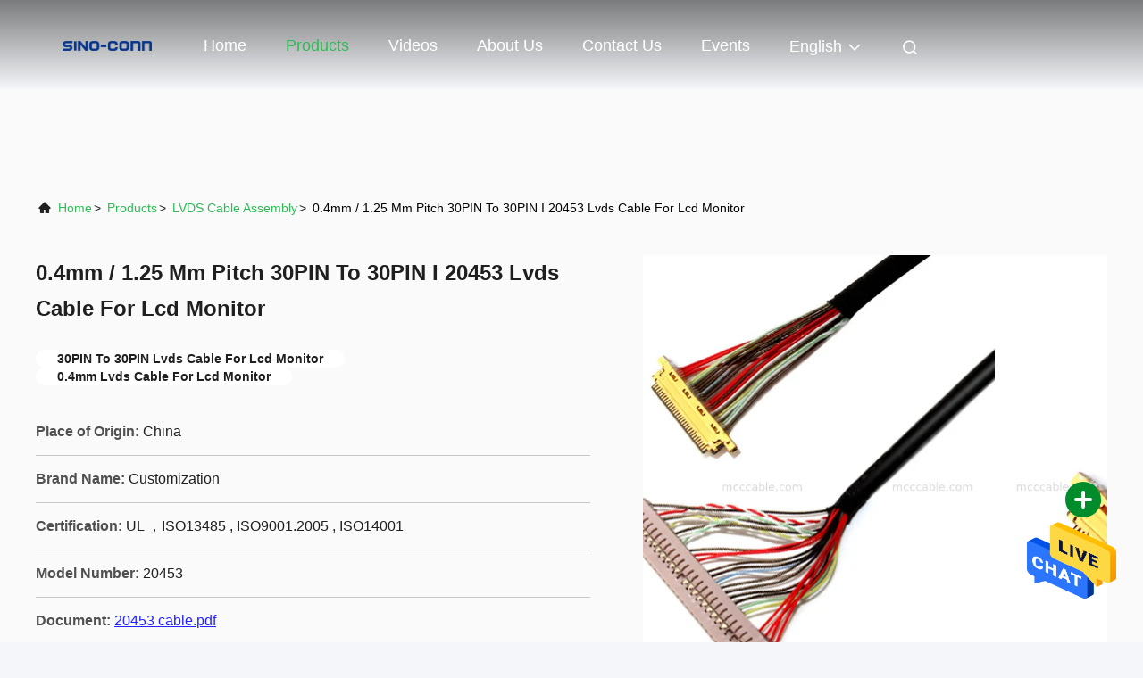

--- FILE ---
content_type: text/html
request_url: https://www.mcccable.com/sale-13603712-0-4mm-1-25-mm-pitch-30pin-to-30pin-i-pex-20453-20633-lvds-cable-for-lcd-monitor.html
body_size: 23719
content:

<!DOCTYPE html>
<html lang="en">
<head>
	<meta charset="utf-8">
	<meta http-equiv="X-UA-Compatible" content="IE=edge">
	<meta name="viewport" content="width=device-width, initial-scale=1, maximum-scale=1, minimum-scale=1" />
    <title>0.4mm / 1.25 Mm Pitch 30PIN To 30PIN I  20453 Lvds Cable For Lcd Monitor</title>
    <meta name="keywords" content="30PIN To 30PIN Lvds Cable For Lcd Monitor, 0.4mm Lvds Cable For Lcd Monitor, LVDS Cable Assembly" />
    <meta name="description" content="High quality 0.4mm / 1.25 Mm Pitch 30PIN To 30PIN I  20453 Lvds Cable For Lcd Monitor from China, China's leading product market 30PIN To 30PIN Lvds Cable For Lcd Monitor product, with strict quality control 0.4mm Lvds Cable For Lcd Monitor factories, producing high quality 0.4mm Lvds Cable For Lcd Monitor Products." />
     <link rel='preload'
					  href=/photo/mcccable/sitetpl/style/commonV2.css?ver=1741336836 as='style'><link type='text/css' rel='stylesheet'
					  href=/photo/mcccable/sitetpl/style/commonV2.css?ver=1741336836 media='all'><meta property="og:title" content="0.4mm / 1.25 Mm Pitch 30PIN To 30PIN I  20453 Lvds Cable For Lcd Monitor" />
<meta property="og:description" content="High quality 0.4mm / 1.25 Mm Pitch 30PIN To 30PIN I  20453 Lvds Cable For Lcd Monitor from China, China's leading product market 30PIN To 30PIN Lvds Cable For Lcd Monitor product, with strict quality control 0.4mm Lvds Cable For Lcd Monitor factories, producing high quality 0.4mm Lvds Cable For Lcd Monitor Products." />
<meta property="og:type" content="product" />
<meta property="og:availability" content="instock" />
<meta property="og:site_name" content="Shenzhen Sino-Media Technology Co., Ltd." />
<meta property="og:url" content="https://www.mcccable.com/sale-13603712-0-4mm-1-25-mm-pitch-30pin-to-30pin-i-20453-lvds-cable-for-lcd-monitor.html" />
<meta property="og:image" content="https://www.mcccable.com/photo/ps196871675-0_4mm_1_25_mm_pitch_30pin_to_30pin_i_20453_lvds_cable_for_lcd_monitor.jpg" />
<link rel="canonical" href="https://www.mcccable.com/sale-13603712-0-4mm-1-25-mm-pitch-30pin-to-30pin-i-20453-lvds-cable-for-lcd-monitor.html" />
<link rel="alternate" href="https://m.mcccable.com/sale-13603712-0-4mm-1-25-mm-pitch-30pin-to-30pin-i-20453-lvds-cable-for-lcd-monitor.html" media="only screen and (max-width: 640px)" />
<style type="text/css">
/*<![CDATA[*/
.consent__cookie {position: fixed;top: 0;left: 0;width: 100%;height: 0%;z-index: 100000;}.consent__cookie_bg {position: fixed;top: 0;left: 0;width: 100%;height: 100%;background: #000;opacity: .6;display: none }.consent__cookie_rel {position: fixed;bottom:0;left: 0;width: 100%;background: #fff;display: -webkit-box;display: -ms-flexbox;display: flex;flex-wrap: wrap;padding: 24px 80px;-webkit-box-sizing: border-box;box-sizing: border-box;-webkit-box-pack: justify;-ms-flex-pack: justify;justify-content: space-between;-webkit-transition: all ease-in-out .3s;transition: all ease-in-out .3s }.consent__close {position: absolute;top: 20px;right: 20px;cursor: pointer }.consent__close svg {fill: #777 }.consent__close:hover svg {fill: #000 }.consent__cookie_box {flex: 1;word-break: break-word;}.consent__warm {color: #777;font-size: 16px;margin-bottom: 12px;line-height: 19px }.consent__title {color: #333;font-size: 20px;font-weight: 600;margin-bottom: 12px;line-height: 23px }.consent__itxt {color: #333;font-size: 14px;margin-bottom: 12px;display: -webkit-box;display: -ms-flexbox;display: flex;-webkit-box-align: center;-ms-flex-align: center;align-items: center }.consent__itxt i {display: -webkit-inline-box;display: -ms-inline-flexbox;display: inline-flex;width: 28px;height: 28px;border-radius: 50%;background: #e0f9e9;margin-right: 8px;-webkit-box-align: center;-ms-flex-align: center;align-items: center;-webkit-box-pack: center;-ms-flex-pack: center;justify-content: center }.consent__itxt svg {fill: #3ca860 }.consent__txt {color: #a6a6a6;font-size: 14px;margin-bottom: 8px;line-height: 17px }.consent__btns {display: -webkit-box;display: -ms-flexbox;display: flex;-webkit-box-orient: vertical;-webkit-box-direction: normal;-ms-flex-direction: column;flex-direction: column;-webkit-box-pack: center;-ms-flex-pack: center;justify-content: center;flex-shrink: 0;}.consent__btn {width: 280px;height: 40px;line-height: 40px;text-align: center;background: #3ca860;color: #fff;border-radius: 4px;margin: 8px 0;-webkit-box-sizing: border-box;box-sizing: border-box;cursor: pointer;font-size:14px}.consent__btn:hover {background: #00823b }.consent__btn.empty {color: #3ca860;border: 1px solid #3ca860;background: #fff }.consent__btn.empty:hover {background: #3ca860;color: #fff }.open .consent__cookie_bg {display: block }.open .consent__cookie_rel {bottom: 0 }@media (max-width: 760px) {.consent__btns {width: 100%;align-items: center;}.consent__cookie_rel {padding: 20px 24px }}.consent__cookie.open {display: block;}.consent__cookie {display: none;}
/*]]>*/
</style>
<script type="text/javascript">
/*<![CDATA[*/
window.isvideotpl = 0;window.detailurl = '';
var isShowGuide=0;showGuideColor=0;var company_type = 0;var webim_domain = '';

var colorUrl = '';
var aisearch = 0;
var selfUrl = '';
window.playerReportUrl='/vod/view_count/report';
var query_string = ["Products","Detail"];
var g_tp = '';
var customtplcolor = 99708;
window.predomainsub = "";
/*]]>*/
</script>
</head>
<body>
<img src="/logo.gif" style="display:none" alt="logo"/>
    <div id="floatAd" style="z-index: 110000;position:absolute;right:30px;bottom:60px;height:79px;display: block;">
                                <a href="/webim/webim_tab.html" rel="nofollow" data-uid="69935" onclick= 'setwebimCookie(69935,13603712,0);' target="_blank">
            <img style="width: 80px;cursor: pointer;" alt='Send Message' src="/images/floatimage_chat.gif"/>
        </a>
                                </div>
<a style="display: none!important;" title="Shenzhen Sino-Media Technology Co., Ltd." class="float-inquiry" href="/contactnow.html" onclick='setinquiryCookie("{\"showproduct\":1,\"pid\":\"13603712\",\"name\":\"0.4mm \\/ 1.25 Mm Pitch 30PIN To 30PIN I  20453 Lvds Cable For Lcd Monitor\",\"source_url\":\"\\/sale-13603712-0-4mm-1-25-mm-pitch-30pin-to-30pin-i-20453-lvds-cable-for-lcd-monitor.html\",\"picurl\":\"\\/photo\\/pd196871675-0_4mm_1_25_mm_pitch_30pin_to_30pin_i_20453_lvds_cable_for_lcd_monitor.jpg\",\"propertyDetail\":[[\"Contact pitch\",\"0.4mm \\/ 1.25 mm\"],[\"Item\",\"30PIN to 30PIN\"],[\"Service\",\"Design\"],[\"Place of Origin\",\"China\"]],\"company_name\":null,\"picurl_c\":\"\\/photo\\/pc196871675-0_4mm_1_25_mm_pitch_30pin_to_30pin_i_20453_lvds_cable_for_lcd_monitor.jpg\",\"price\":\"Contact our sales\",\"username\":\"Andy\",\"viewTime\":\"Last Login : 1 hours 10 minutes ago\",\"subject\":\"I am interested in your 0.4mm \\/ 1.25 Mm Pitch 30PIN To 30PIN I  20453 Lvds Cable For Lcd Monitor\",\"countrycode\":\"\"}");'></a>
<script>
var originProductInfo = '';
var originProductInfo = {"showproduct":1,"pid":"13603712","name":"0.4mm \/ 1.25 Mm Pitch 30PIN To 30PIN I  20453 Lvds Cable For Lcd Monitor","source_url":"\/sale-13603712-0-4mm-1-25-mm-pitch-30pin-to-30pin-i-20453-lvds-cable-for-lcd-monitor.html","picurl":"\/photo\/pd196871675-0_4mm_1_25_mm_pitch_30pin_to_30pin_i_20453_lvds_cable_for_lcd_monitor.jpg","propertyDetail":[["Contact pitch","0.4mm \/ 1.25 mm"],["Item","30PIN to 30PIN"],["Service","Design"],["Place of Origin","China"]],"company_name":null,"picurl_c":"\/photo\/pc196871675-0_4mm_1_25_mm_pitch_30pin_to_30pin_i_20453_lvds_cable_for_lcd_monitor.jpg","price":"Contact our sales","username":"Andy","viewTime":"Last Login : 8 hours 10 minutes ago","subject":"I am interested in your 0.4mm \/ 1.25 Mm Pitch 30PIN To 30PIN I  20453 Lvds Cable For Lcd Monitor","countrycode":""};
var save_url = "/contactsave.html";
var update_url = "/updateinquiry.html";
var productInfo = {};
var defaulProductInfo = {};
var myDate = new Date();
var curDate = myDate.getFullYear()+'-'+(parseInt(myDate.getMonth())+1)+'-'+myDate.getDate();
var message = '';
var default_pop = 1;
var leaveMessageDialog = document.getElementsByClassName('leave-message-dialog')[0]; // 获取弹层
var _$$ = function (dom) {
    return document.querySelectorAll(dom);
};
resInfo = originProductInfo;
resInfo['name'] = resInfo['name'] || '';
defaulProductInfo.pid = resInfo['pid'];
defaulProductInfo.productName = resInfo['name'] ?? '';
defaulProductInfo.productInfo = resInfo['propertyDetail'];
defaulProductInfo.productImg = resInfo['picurl_c'];
defaulProductInfo.subject = resInfo['subject'] ?? '';
defaulProductInfo.productImgAlt = resInfo['name'] ?? '';
var inquirypopup_tmp = 1;
var message = 'Dear,'+'\r\n'+"I am interested in"+' '+trim(resInfo['name'])+", could you send me more details such as type, size, MOQ, material, etc."+'\r\n'+"Thanks!"+'\r\n'+"Waiting for your reply.";
var message_1 = 'Dear,'+'\r\n'+"I am interested in"+' '+trim(resInfo['name'])+", could you send me more details such as type, size, MOQ, material, etc."+'\r\n'+"Thanks!"+'\r\n'+"Waiting for your reply.";
var message_2 = 'Hello,'+'\r\n'+"I am looking for"+' '+trim(resInfo['name'])+", please send me the price, specification and picture."+'\r\n'+"Your swift response will be highly appreciated."+'\r\n'+"Feel free to contact me for more information."+'\r\n'+"Thanks a lot.";
var message_3 = 'Hello,'+'\r\n'+trim(resInfo['name'])+' '+"meets my expectations."+'\r\n'+"Please give me the best price and some other product information."+'\r\n'+"Feel free to contact me via my mail."+'\r\n'+"Thanks a lot.";

var message_4 = 'Dear,'+'\r\n'+"What is the FOB price on your"+' '+trim(resInfo['name'])+'?'+'\r\n'+"Which is the nearest port name?"+'\r\n'+"Please reply me as soon as possible, it would be better to share further information."+'\r\n'+"Regards!";
var message_5 = 'Hi there,'+'\r\n'+"I am very interested in your"+' '+trim(resInfo['name'])+'.'+'\r\n'+"Please send me your product details."+'\r\n'+"Looking forward to your quick reply."+'\r\n'+"Feel free to contact me by mail."+'\r\n'+"Regards!";

var message_6 = 'Dear,'+'\r\n'+"Please provide us with information about your"+' '+trim(resInfo['name'])+", such as type, size, material, and of course the best price."+'\r\n'+"Looking forward to your quick reply."+'\r\n'+"Thank you!";
var message_7 = 'Dear,'+'\r\n'+"Can you supply"+' '+trim(resInfo['name'])+" for us?"+'\r\n'+"First we want a price list and some product details."+'\r\n'+"I hope to get reply asap and look forward to cooperation."+'\r\n'+"Thank you very much.";
var message_8 = 'hi,'+'\r\n'+"I am looking for"+' '+trim(resInfo['name'])+", please give me some more detailed product information."+'\r\n'+"I look forward to your reply."+'\r\n'+"Thank you!";
var message_9 = 'Hello,'+'\r\n'+"Your"+' '+trim(resInfo['name'])+" meets my requirements very well."+'\r\n'+"Please send me the price, specification, and similar model will be OK."+'\r\n'+"Feel free to chat with me."+'\r\n'+"Thanks!";
var message_10 = 'Dear,'+'\r\n'+"I want to know more about the details and quotation of"+' '+trim(resInfo['name'])+'.'+'\r\n'+"Feel free to contact me."+'\r\n'+"Regards!";

var r = getRandom(1,10);

defaulProductInfo.message = eval("message_"+r);
    defaulProductInfo.message = eval("message_"+r);
        var mytAjax = {

    post: function(url, data, fn) {
        var xhr = new XMLHttpRequest();
        xhr.open("POST", url, true);
        xhr.setRequestHeader("Content-Type", "application/x-www-form-urlencoded;charset=UTF-8");
        xhr.setRequestHeader("X-Requested-With", "XMLHttpRequest");
        xhr.setRequestHeader('Content-Type','text/plain;charset=UTF-8');
        xhr.onreadystatechange = function() {
            if(xhr.readyState == 4 && (xhr.status == 200 || xhr.status == 304)) {
                fn.call(this, xhr.responseText);
            }
        };
        xhr.send(data);
    },

    postform: function(url, data, fn) {
        var xhr = new XMLHttpRequest();
        xhr.open("POST", url, true);
        xhr.setRequestHeader("X-Requested-With", "XMLHttpRequest");
        xhr.onreadystatechange = function() {
            if(xhr.readyState == 4 && (xhr.status == 200 || xhr.status == 304)) {
                fn.call(this, xhr.responseText);
            }
        };
        xhr.send(data);
    }
};
/*window.onload = function(){
    leaveMessageDialog = document.getElementsByClassName('leave-message-dialog')[0];
    if (window.localStorage.recordDialogStatus=='undefined' || (window.localStorage.recordDialogStatus!='undefined' && window.localStorage.recordDialogStatus != curDate)) {
        setTimeout(function(){
            if(parseInt(inquirypopup_tmp%10) == 1){
                creatDialog(defaulProductInfo, 1);
            }
        }, 6000);
    }
};*/
function trim(str)
{
    str = str.replace(/(^\s*)/g,"");
    return str.replace(/(\s*$)/g,"");
};
function getRandom(m,n){
    var num = Math.floor(Math.random()*(m - n) + n);
    return num;
};
function strBtn(param) {

    var starattextarea = document.getElementById("textareamessage").value.length;
    var email = document.getElementById("startEmail").value;

    var default_tip = document.querySelectorAll(".watermark_container").length;
    if (20 < starattextarea && starattextarea < 3000) {
        if(default_tip>0){
            document.getElementById("textareamessage1").parentNode.parentNode.nextElementSibling.style.display = "none";
        }else{
            document.getElementById("textareamessage1").parentNode.nextElementSibling.style.display = "none";
        }

    } else {
        if(default_tip>0){
            document.getElementById("textareamessage1").parentNode.parentNode.nextElementSibling.style.display = "block";
        }else{
            document.getElementById("textareamessage1").parentNode.nextElementSibling.style.display = "block";
        }

        return;
    }

    // var re = /^([a-zA-Z0-9_-])+@([a-zA-Z0-9_-])+\.([a-zA-Z0-9_-])+/i;/*邮箱不区分大小写*/
    var re = /^[a-zA-Z0-9][\w-]*(\.?[\w-]+)*@[a-zA-Z0-9-]+(\.[a-zA-Z0-9]+)+$/i;
    if (!re.test(email)) {
        document.getElementById("startEmail").nextElementSibling.style.display = "block";
        return;
    } else {
        document.getElementById("startEmail").nextElementSibling.style.display = "none";
    }

    var subject = document.getElementById("pop_subject").value;
    var pid = document.getElementById("pop_pid").value;
    var message = document.getElementById("textareamessage").value;
    var sender_email = document.getElementById("startEmail").value;
    var tel = '';
    if (document.getElementById("tel0") != undefined && document.getElementById("tel0") != '')
        tel = document.getElementById("tel0").value;
    var form_serialize = '&tel='+tel;

    form_serialize = form_serialize.replace(/\+/g, "%2B");
    mytAjax.post(save_url,"pid="+pid+"&subject="+subject+"&email="+sender_email+"&message="+(message)+form_serialize,function(res){
        var mes = JSON.parse(res);
        if(mes.status == 200){
            var iid = mes.iid;
            document.getElementById("pop_iid").value = iid;
            document.getElementById("pop_uuid").value = mes.uuid;

            if(typeof gtag_report_conversion === "function"){
                gtag_report_conversion();//执行统计js代码
            }
            if(typeof fbq === "function"){
                fbq('track','Purchase');//执行统计js代码
            }
        }
    });
    for (var index = 0; index < document.querySelectorAll(".dialog-content-pql").length; index++) {
        document.querySelectorAll(".dialog-content-pql")[index].style.display = "none";
    };
    $('#idphonepql').val(tel);
    document.getElementById("dialog-content-pql-id").style.display = "block";
    ;
};
function twoBtnOk(param) {

    var selectgender = document.getElementById("Mr").innerHTML;
    var iid = document.getElementById("pop_iid").value;
    var sendername = document.getElementById("idnamepql").value;
    var senderphone = document.getElementById("idphonepql").value;
    var sendercname = document.getElementById("idcompanypql").value;
    var uuid = document.getElementById("pop_uuid").value;
    var gender = 2;
    if(selectgender == 'Mr.') gender = 0;
    if(selectgender == 'Mrs.') gender = 1;
    var pid = document.getElementById("pop_pid").value;
    var form_serialize = '';

        form_serialize = form_serialize.replace(/\+/g, "%2B");

    mytAjax.post(update_url,"iid="+iid+"&gender="+gender+"&uuid="+uuid+"&name="+(sendername)+"&tel="+(senderphone)+"&company="+(sendercname)+form_serialize,function(res){});

    for (var index = 0; index < document.querySelectorAll(".dialog-content-pql").length; index++) {
        document.querySelectorAll(".dialog-content-pql")[index].style.display = "none";
    };
    document.getElementById("dialog-content-pql-ok").style.display = "block";

};
function toCheckMust(name) {
    $('#'+name+'error').hide();
}
function handClidk(param) {
    var starattextarea = document.getElementById("textareamessage1").value.length;
    var email = document.getElementById("startEmail1").value;
    var default_tip = document.querySelectorAll(".watermark_container").length;
    if (20 < starattextarea && starattextarea < 3000) {
        if(default_tip>0){
            document.getElementById("textareamessage1").parentNode.parentNode.nextElementSibling.style.display = "none";
        }else{
            document.getElementById("textareamessage1").parentNode.nextElementSibling.style.display = "none";
        }

    } else {
        if(default_tip>0){
            document.getElementById("textareamessage1").parentNode.parentNode.nextElementSibling.style.display = "block";
        }else{
            document.getElementById("textareamessage1").parentNode.nextElementSibling.style.display = "block";
        }

        return;
    }

    // var re = /^([a-zA-Z0-9_-])+@([a-zA-Z0-9_-])+\.([a-zA-Z0-9_-])+/i;
    var re = /^[a-zA-Z0-9][\w-]*(\.?[\w-]+)*@[a-zA-Z0-9-]+(\.[a-zA-Z0-9]+)+$/i;
    if (!re.test(email)) {
        document.getElementById("startEmail1").nextElementSibling.style.display = "block";
        return;
    } else {
        document.getElementById("startEmail1").nextElementSibling.style.display = "none";
    }

    var subject = document.getElementById("pop_subject").value;
    var pid = document.getElementById("pop_pid").value;
    var message = document.getElementById("textareamessage1").value;
    var sender_email = document.getElementById("startEmail1").value;
    var form_serialize = tel = '';
    if (document.getElementById("tel1") != undefined && document.getElementById("tel1") != '')
        tel = document.getElementById("tel1").value;
        mytAjax.post(save_url,"email="+sender_email+"&tel="+tel+"&pid="+pid+"&message="+message+"&subject="+subject+form_serialize,function(res){

        var mes = JSON.parse(res);
        if(mes.status == 200){
            var iid = mes.iid;
            document.getElementById("pop_iid").value = iid;
            document.getElementById("pop_uuid").value = mes.uuid;
            if(typeof gtag_report_conversion === "function"){
                gtag_report_conversion();//执行统计js代码
            }
        }

    });
    for (var index = 0; index < document.querySelectorAll(".dialog-content-pql").length; index++) {
        document.querySelectorAll(".dialog-content-pql")[index].style.display = "none";
    };
    $('#idphonepql').val(tel);
    document.getElementById("dialog-content-pql-id").style.display = "block";

};
window.addEventListener('load', function () {
    $('.checkbox-wrap label').each(function(){
        if($(this).find('input').prop('checked')){
            $(this).addClass('on')
        }else {
            $(this).removeClass('on')
        }
    })
    $(document).on('click', '.checkbox-wrap label' , function(ev){
        if (ev.target.tagName.toUpperCase() != 'INPUT') {
            $(this).toggleClass('on')
        }
    })
})

function hand_video(pdata) {
    data = JSON.parse(pdata);
    productInfo.productName = data.productName;
    productInfo.productInfo = data.productInfo;
    productInfo.productImg = data.productImg;
    productInfo.subject = data.subject;

    var message = 'Dear,'+'\r\n'+"I am interested in"+' '+trim(data.productName)+", could you send me more details such as type, size, quantity, material, etc."+'\r\n'+"Thanks!"+'\r\n'+"Waiting for your reply.";

    var message = 'Dear,'+'\r\n'+"I am interested in"+' '+trim(data.productName)+", could you send me more details such as type, size, MOQ, material, etc."+'\r\n'+"Thanks!"+'\r\n'+"Waiting for your reply.";
    var message_1 = 'Dear,'+'\r\n'+"I am interested in"+' '+trim(data.productName)+", could you send me more details such as type, size, MOQ, material, etc."+'\r\n'+"Thanks!"+'\r\n'+"Waiting for your reply.";
    var message_2 = 'Hello,'+'\r\n'+"I am looking for"+' '+trim(data.productName)+", please send me the price, specification and picture."+'\r\n'+"Your swift response will be highly appreciated."+'\r\n'+"Feel free to contact me for more information."+'\r\n'+"Thanks a lot.";
    var message_3 = 'Hello,'+'\r\n'+trim(data.productName)+' '+"meets my expectations."+'\r\n'+"Please give me the best price and some other product information."+'\r\n'+"Feel free to contact me via my mail."+'\r\n'+"Thanks a lot.";

    var message_4 = 'Dear,'+'\r\n'+"What is the FOB price on your"+' '+trim(data.productName)+'?'+'\r\n'+"Which is the nearest port name?"+'\r\n'+"Please reply me as soon as possible, it would be better to share further information."+'\r\n'+"Regards!";
    var message_5 = 'Hi there,'+'\r\n'+"I am very interested in your"+' '+trim(data.productName)+'.'+'\r\n'+"Please send me your product details."+'\r\n'+"Looking forward to your quick reply."+'\r\n'+"Feel free to contact me by mail."+'\r\n'+"Regards!";

    var message_6 = 'Dear,'+'\r\n'+"Please provide us with information about your"+' '+trim(data.productName)+", such as type, size, material, and of course the best price."+'\r\n'+"Looking forward to your quick reply."+'\r\n'+"Thank you!";
    var message_7 = 'Dear,'+'\r\n'+"Can you supply"+' '+trim(data.productName)+" for us?"+'\r\n'+"First we want a price list and some product details."+'\r\n'+"I hope to get reply asap and look forward to cooperation."+'\r\n'+"Thank you very much.";
    var message_8 = 'hi,'+'\r\n'+"I am looking for"+' '+trim(data.productName)+", please give me some more detailed product information."+'\r\n'+"I look forward to your reply."+'\r\n'+"Thank you!";
    var message_9 = 'Hello,'+'\r\n'+"Your"+' '+trim(data.productName)+" meets my requirements very well."+'\r\n'+"Please send me the price, specification, and similar model will be OK."+'\r\n'+"Feel free to chat with me."+'\r\n'+"Thanks!";
    var message_10 = 'Dear,'+'\r\n'+"I want to know more about the details and quotation of"+' '+trim(data.productName)+'.'+'\r\n'+"Feel free to contact me."+'\r\n'+"Regards!";

    var r = getRandom(1,10);

    productInfo.message = eval("message_"+r);
            if(parseInt(inquirypopup_tmp/10) == 1){
        productInfo.message = "";
    }
    productInfo.pid = data.pid;
    creatDialog(productInfo, 2);
};

function handDialog(pdata) {
    data = JSON.parse(pdata);
    productInfo.productName = data.productName;
    productInfo.productInfo = data.productInfo;
    productInfo.productImg = data.productImg;
    productInfo.subject = data.subject;

    var message = 'Dear,'+'\r\n'+"I am interested in"+' '+trim(data.productName)+", could you send me more details such as type, size, quantity, material, etc."+'\r\n'+"Thanks!"+'\r\n'+"Waiting for your reply.";

    var message = 'Dear,'+'\r\n'+"I am interested in"+' '+trim(data.productName)+", could you send me more details such as type, size, MOQ, material, etc."+'\r\n'+"Thanks!"+'\r\n'+"Waiting for your reply.";
    var message_1 = 'Dear,'+'\r\n'+"I am interested in"+' '+trim(data.productName)+", could you send me more details such as type, size, MOQ, material, etc."+'\r\n'+"Thanks!"+'\r\n'+"Waiting for your reply.";
    var message_2 = 'Hello,'+'\r\n'+"I am looking for"+' '+trim(data.productName)+", please send me the price, specification and picture."+'\r\n'+"Your swift response will be highly appreciated."+'\r\n'+"Feel free to contact me for more information."+'\r\n'+"Thanks a lot.";
    var message_3 = 'Hello,'+'\r\n'+trim(data.productName)+' '+"meets my expectations."+'\r\n'+"Please give me the best price and some other product information."+'\r\n'+"Feel free to contact me via my mail."+'\r\n'+"Thanks a lot.";

    var message_4 = 'Dear,'+'\r\n'+"What is the FOB price on your"+' '+trim(data.productName)+'?'+'\r\n'+"Which is the nearest port name?"+'\r\n'+"Please reply me as soon as possible, it would be better to share further information."+'\r\n'+"Regards!";
    var message_5 = 'Hi there,'+'\r\n'+"I am very interested in your"+' '+trim(data.productName)+'.'+'\r\n'+"Please send me your product details."+'\r\n'+"Looking forward to your quick reply."+'\r\n'+"Feel free to contact me by mail."+'\r\n'+"Regards!";

    var message_6 = 'Dear,'+'\r\n'+"Please provide us with information about your"+' '+trim(data.productName)+", such as type, size, material, and of course the best price."+'\r\n'+"Looking forward to your quick reply."+'\r\n'+"Thank you!";
    var message_7 = 'Dear,'+'\r\n'+"Can you supply"+' '+trim(data.productName)+" for us?"+'\r\n'+"First we want a price list and some product details."+'\r\n'+"I hope to get reply asap and look forward to cooperation."+'\r\n'+"Thank you very much.";
    var message_8 = 'hi,'+'\r\n'+"I am looking for"+' '+trim(data.productName)+", please give me some more detailed product information."+'\r\n'+"I look forward to your reply."+'\r\n'+"Thank you!";
    var message_9 = 'Hello,'+'\r\n'+"Your"+' '+trim(data.productName)+" meets my requirements very well."+'\r\n'+"Please send me the price, specification, and similar model will be OK."+'\r\n'+"Feel free to chat with me."+'\r\n'+"Thanks!";
    var message_10 = 'Dear,'+'\r\n'+"I want to know more about the details and quotation of"+' '+trim(data.productName)+'.'+'\r\n'+"Feel free to contact me."+'\r\n'+"Regards!";

    var r = getRandom(1,10);
    productInfo.message = eval("message_"+r);
            if(parseInt(inquirypopup_tmp/10) == 1){
        productInfo.message = "";
    }
    productInfo.pid = data.pid;
    creatDialog(productInfo, 2);
};

function closepql(param) {

    leaveMessageDialog.style.display = 'none';
};

function closepql2(param) {

    for (var index = 0; index < document.querySelectorAll(".dialog-content-pql").length; index++) {
        document.querySelectorAll(".dialog-content-pql")[index].style.display = "none";
    };
    document.getElementById("dialog-content-pql-ok").style.display = "block";
};

function decodeHtmlEntities(str) {
    var tempElement = document.createElement('div');
    tempElement.innerHTML = str;
    return tempElement.textContent || tempElement.innerText || '';
}

function initProduct(productInfo,type){

    productInfo.productName = decodeHtmlEntities(productInfo.productName);
    productInfo.message = decodeHtmlEntities(productInfo.message);

    leaveMessageDialog = document.getElementsByClassName('leave-message-dialog')[0];
    leaveMessageDialog.style.display = "block";
    if(type == 3){
        var popinquiryemail = document.getElementById("popinquiryemail").value;
        _$$("#startEmail1")[0].value = popinquiryemail;
    }else{
        _$$("#startEmail1")[0].value = "";
    }
    _$$("#startEmail")[0].value = "";
    _$$("#idnamepql")[0].value = "";
    _$$("#idphonepql")[0].value = "";
    _$$("#idcompanypql")[0].value = "";

    _$$("#pop_pid")[0].value = productInfo.pid;
    _$$("#pop_subject")[0].value = productInfo.subject;
    
    if(parseInt(inquirypopup_tmp/10) == 1){
        productInfo.message = "";
    }

    _$$("#textareamessage1")[0].value = productInfo.message;
    _$$("#textareamessage")[0].value = productInfo.message;

    _$$("#dialog-content-pql-id .titlep")[0].innerHTML = productInfo.productName;
    _$$("#dialog-content-pql-id img")[0].setAttribute("src", productInfo.productImg);
    _$$("#dialog-content-pql-id img")[0].setAttribute("alt", productInfo.productImgAlt);

    _$$("#dialog-content-pql-id-hand img")[0].setAttribute("src", productInfo.productImg);
    _$$("#dialog-content-pql-id-hand img")[0].setAttribute("alt", productInfo.productImgAlt);
    _$$("#dialog-content-pql-id-hand .titlep")[0].innerHTML = productInfo.productName;

    if (productInfo.productInfo.length > 0) {
        var ul2, ul;
        ul = document.createElement("ul");
        for (var index = 0; index < productInfo.productInfo.length; index++) {
            var el = productInfo.productInfo[index];
            var li = document.createElement("li");
            var span1 = document.createElement("span");
            span1.innerHTML = el[0] + ":";
            var span2 = document.createElement("span");
            span2.innerHTML = el[1];
            li.appendChild(span1);
            li.appendChild(span2);
            ul.appendChild(li);

        }
        ul2 = ul.cloneNode(true);
        if (type === 1) {
            _$$("#dialog-content-pql-id .left")[0].replaceChild(ul, _$$("#dialog-content-pql-id .left ul")[0]);
        } else {
            _$$("#dialog-content-pql-id-hand .left")[0].replaceChild(ul2, _$$("#dialog-content-pql-id-hand .left ul")[0]);
            _$$("#dialog-content-pql-id .left")[0].replaceChild(ul, _$$("#dialog-content-pql-id .left ul")[0]);
        }
    };
    for (var index = 0; index < _$$("#dialog-content-pql-id .right ul li").length; index++) {
        _$$("#dialog-content-pql-id .right ul li")[index].addEventListener("click", function (params) {
            _$$("#dialog-content-pql-id .right #Mr")[0].innerHTML = this.innerHTML
        }, false)

    };

};
function closeInquiryCreateDialog() {
    document.getElementById("xuanpan_dialog_box_pql").style.display = "none";
};
function showInquiryCreateDialog() {
    document.getElementById("xuanpan_dialog_box_pql").style.display = "block";
};
function submitPopInquiry(){
    var message = document.getElementById("inquiry_message").value;
    var email = document.getElementById("inquiry_email").value;
    var subject = defaulProductInfo.subject;
    var pid = defaulProductInfo.pid;
    if (email === undefined) {
        showInquiryCreateDialog();
        document.getElementById("inquiry_email").style.border = "1px solid red";
        return false;
    };
    if (message === undefined) {
        showInquiryCreateDialog();
        document.getElementById("inquiry_message").style.border = "1px solid red";
        return false;
    };
    if (email.search(/^\w+((-\w+)|(\.\w+))*\@[A-Za-z0-9]+((\.|-)[A-Za-z0-9]+)*\.[A-Za-z0-9]+$/) == -1) {
        document.getElementById("inquiry_email").style.border= "1px solid red";
        showInquiryCreateDialog();
        return false;
    } else {
        document.getElementById("inquiry_email").style.border= "";
    };
    if (message.length < 20 || message.length >3000) {
        showInquiryCreateDialog();
        document.getElementById("inquiry_message").style.border = "1px solid red";
        return false;
    } else {
        document.getElementById("inquiry_message").style.border = "";
    };
    var tel = '';
    if (document.getElementById("tel") != undefined && document.getElementById("tel") != '')
        tel = document.getElementById("tel").value;

    mytAjax.post(save_url,"pid="+pid+"&subject="+subject+"&email="+email+"&message="+(message)+'&tel='+tel,function(res){
        var mes = JSON.parse(res);
        if(mes.status == 200){
            var iid = mes.iid;
            document.getElementById("pop_iid").value = iid;
            document.getElementById("pop_uuid").value = mes.uuid;

        }
    });
    initProduct(defaulProductInfo);
    for (var index = 0; index < document.querySelectorAll(".dialog-content-pql").length; index++) {
        document.querySelectorAll(".dialog-content-pql")[index].style.display = "none";
    };
    $('#idphonepql').val(tel);
    document.getElementById("dialog-content-pql-id").style.display = "block";

};

//带附件上传
function submitPopInquiryfile(email_id,message_id,check_sort,name_id,phone_id,company_id,attachments){

    if(typeof(check_sort) == 'undefined'){
        check_sort = 0;
    }
    var message = document.getElementById(message_id).value;
    var email = document.getElementById(email_id).value;
    var attachments = document.getElementById(attachments).value;
    if(typeof(name_id) !== 'undefined' && name_id != ""){
        var name  = document.getElementById(name_id).value;
    }
    if(typeof(phone_id) !== 'undefined' && phone_id != ""){
        var phone = document.getElementById(phone_id).value;
    }
    if(typeof(company_id) !== 'undefined' && company_id != ""){
        var company = document.getElementById(company_id).value;
    }
    var subject = defaulProductInfo.subject;
    var pid = defaulProductInfo.pid;

    if(check_sort == 0){
        if (email === undefined) {
            showInquiryCreateDialog();
            document.getElementById(email_id).style.border = "1px solid red";
            return false;
        };
        if (message === undefined) {
            showInquiryCreateDialog();
            document.getElementById(message_id).style.border = "1px solid red";
            return false;
        };

        if (email.search(/^\w+((-\w+)|(\.\w+))*\@[A-Za-z0-9]+((\.|-)[A-Za-z0-9]+)*\.[A-Za-z0-9]+$/) == -1) {
            document.getElementById(email_id).style.border= "1px solid red";
            showInquiryCreateDialog();
            return false;
        } else {
            document.getElementById(email_id).style.border= "";
        };
        if (message.length < 20 || message.length >3000) {
            showInquiryCreateDialog();
            document.getElementById(message_id).style.border = "1px solid red";
            return false;
        } else {
            document.getElementById(message_id).style.border = "";
        };
    }else{

        if (message === undefined) {
            showInquiryCreateDialog();
            document.getElementById(message_id).style.border = "1px solid red";
            return false;
        };

        if (email === undefined) {
            showInquiryCreateDialog();
            document.getElementById(email_id).style.border = "1px solid red";
            return false;
        };

        if (message.length < 20 || message.length >3000) {
            showInquiryCreateDialog();
            document.getElementById(message_id).style.border = "1px solid red";
            return false;
        } else {
            document.getElementById(message_id).style.border = "";
        };

        if (email.search(/^\w+((-\w+)|(\.\w+))*\@[A-Za-z0-9]+((\.|-)[A-Za-z0-9]+)*\.[A-Za-z0-9]+$/) == -1) {
            document.getElementById(email_id).style.border= "1px solid red";
            showInquiryCreateDialog();
            return false;
        } else {
            document.getElementById(email_id).style.border= "";
        };

    };

    mytAjax.post(save_url,"pid="+pid+"&subject="+subject+"&email="+email+"&message="+message+"&company="+company+"&attachments="+attachments,function(res){
        var mes = JSON.parse(res);
        if(mes.status == 200){
            var iid = mes.iid;
            document.getElementById("pop_iid").value = iid;
            document.getElementById("pop_uuid").value = mes.uuid;

            if(typeof gtag_report_conversion === "function"){
                gtag_report_conversion();//执行统计js代码
            }
            if(typeof fbq === "function"){
                fbq('track','Purchase');//执行统计js代码
            }
        }
    });
    initProduct(defaulProductInfo);

    if(name !== undefined && name != ""){
        _$$("#idnamepql")[0].value = name;
    }

    if(phone !== undefined && phone != ""){
        _$$("#idphonepql")[0].value = phone;
    }

    if(company !== undefined && company != ""){
        _$$("#idcompanypql")[0].value = company;
    }

    for (var index = 0; index < document.querySelectorAll(".dialog-content-pql").length; index++) {
        document.querySelectorAll(".dialog-content-pql")[index].style.display = "none";
    };
    document.getElementById("dialog-content-pql-id").style.display = "block";

};
function submitPopInquiryByParam(email_id,message_id,check_sort,name_id,phone_id,company_id){

    if(typeof(check_sort) == 'undefined'){
        check_sort = 0;
    }

    var senderphone = '';
    var message = document.getElementById(message_id).value;
    var email = document.getElementById(email_id).value;
    if(typeof(name_id) !== 'undefined' && name_id != ""){
        var name  = document.getElementById(name_id).value;
    }
    if(typeof(phone_id) !== 'undefined' && phone_id != ""){
        var phone = document.getElementById(phone_id).value;
        senderphone = phone;
    }
    if(typeof(company_id) !== 'undefined' && company_id != ""){
        var company = document.getElementById(company_id).value;
    }
    var subject = defaulProductInfo.subject;
    var pid = defaulProductInfo.pid;

    if(check_sort == 0){
        if (email === undefined) {
            showInquiryCreateDialog();
            document.getElementById(email_id).style.border = "1px solid red";
            return false;
        };
        if (message === undefined) {
            showInquiryCreateDialog();
            document.getElementById(message_id).style.border = "1px solid red";
            return false;
        };

        if (email.search(/^\w+((-\w+)|(\.\w+))*\@[A-Za-z0-9]+((\.|-)[A-Za-z0-9]+)*\.[A-Za-z0-9]+$/) == -1) {
            document.getElementById(email_id).style.border= "1px solid red";
            showInquiryCreateDialog();
            return false;
        } else {
            document.getElementById(email_id).style.border= "";
        };
        if (message.length < 20 || message.length >3000) {
            showInquiryCreateDialog();
            document.getElementById(message_id).style.border = "1px solid red";
            return false;
        } else {
            document.getElementById(message_id).style.border = "";
        };
    }else{

        if (message === undefined) {
            showInquiryCreateDialog();
            document.getElementById(message_id).style.border = "1px solid red";
            return false;
        };

        if (email === undefined) {
            showInquiryCreateDialog();
            document.getElementById(email_id).style.border = "1px solid red";
            return false;
        };

        if (message.length < 20 || message.length >3000) {
            showInquiryCreateDialog();
            document.getElementById(message_id).style.border = "1px solid red";
            return false;
        } else {
            document.getElementById(message_id).style.border = "";
        };

        if (email.search(/^\w+((-\w+)|(\.\w+))*\@[A-Za-z0-9]+((\.|-)[A-Za-z0-9]+)*\.[A-Za-z0-9]+$/) == -1) {
            document.getElementById(email_id).style.border= "1px solid red";
            showInquiryCreateDialog();
            return false;
        } else {
            document.getElementById(email_id).style.border= "";
        };

    };

    var productsku = "";
    if($("#product_sku").length > 0){
        productsku = $("#product_sku").html();
    }

    mytAjax.post(save_url,"tel="+senderphone+"&pid="+pid+"&subject="+subject+"&email="+email+"&message="+message+"&messagesku="+encodeURI(productsku),function(res){
        var mes = JSON.parse(res);
        if(mes.status == 200){
            var iid = mes.iid;
            document.getElementById("pop_iid").value = iid;
            document.getElementById("pop_uuid").value = mes.uuid;

            if(typeof gtag_report_conversion === "function"){
                gtag_report_conversion();//执行统计js代码
            }
            if(typeof fbq === "function"){
                fbq('track','Purchase');//执行统计js代码
            }
        }
    });
    initProduct(defaulProductInfo);

    if(name !== undefined && name != ""){
        _$$("#idnamepql")[0].value = name;
    }

    if(phone !== undefined && phone != ""){
        _$$("#idphonepql")[0].value = phone;
    }

    if(company !== undefined && company != ""){
        _$$("#idcompanypql")[0].value = company;
    }

    for (var index = 0; index < document.querySelectorAll(".dialog-content-pql").length; index++) {
        document.querySelectorAll(".dialog-content-pql")[index].style.display = "none";

    };
    document.getElementById("dialog-content-pql-id").style.display = "block";

};

function creat_videoDialog(productInfo, type) {

    if(type == 1){
        if(default_pop != 1){
            return false;
        }
        window.localStorage.recordDialogStatus = curDate;
    }else{
        default_pop = 0;
    }
    initProduct(productInfo, type);
    if (type === 1) {
        // 自动弹出
        for (var index = 0; index < document.querySelectorAll(".dialog-content-pql").length; index++) {

            document.querySelectorAll(".dialog-content-pql")[index].style.display = "none";
        };
        document.getElementById("dialog-content-pql").style.display = "block";
    } else {
        // 手动弹出
        for (var index = 0; index < document.querySelectorAll(".dialog-content-pql").length; index++) {
            document.querySelectorAll(".dialog-content-pql")[index].style.display = "none";
        };
        document.getElementById("dialog-content-pql-id-hand").style.display = "block";
    }
}

function creatDialog(productInfo, type) {

    if(type == 1){
        if(default_pop != 1){
            return false;
        }
        window.localStorage.recordDialogStatus = curDate;
    }else{
        default_pop = 0;
    }
    initProduct(productInfo, type);
    if (type === 1) {
        // 自动弹出
        for (var index = 0; index < document.querySelectorAll(".dialog-content-pql").length; index++) {

            document.querySelectorAll(".dialog-content-pql")[index].style.display = "none";
        };
        document.getElementById("dialog-content-pql").style.display = "block";
    } else {
        // 手动弹出
        for (var index = 0; index < document.querySelectorAll(".dialog-content-pql").length; index++) {
            document.querySelectorAll(".dialog-content-pql")[index].style.display = "none";
        };
        document.getElementById("dialog-content-pql-id-hand").style.display = "block";
    }
}

//带邮箱信息打开询盘框 emailtype=1表示带入邮箱
function openDialog(emailtype){
    var type = 2;//不带入邮箱，手动弹出
    if(emailtype == 1){
        var popinquiryemail = document.getElementById("popinquiryemail").value;
        // var re = /^([a-zA-Z0-9_-])+@([a-zA-Z0-9_-])+\.([a-zA-Z0-9_-])+/i;
        var re = /^[a-zA-Z0-9][\w-]*(\.?[\w-]+)*@[a-zA-Z0-9-]+(\.[a-zA-Z0-9]+)+$/i;
        if (!re.test(popinquiryemail)) {
            //前端提示样式;
            showInquiryCreateDialog();
            document.getElementById("popinquiryemail").style.border = "1px solid red";
            return false;
        } else {
            //前端提示样式;
        }
        var type = 3;
    }
    creatDialog(defaulProductInfo,type);
}

//上传附件
function inquiryUploadFile(){
    var fileObj = document.querySelector("#fileId").files[0];
    //构建表单数据
    var formData = new FormData();
    var filesize = fileObj.size;
    if(filesize > 10485760 || filesize == 0) {
        document.getElementById("filetips").style.display = "block";
        return false;
    }else {
        document.getElementById("filetips").style.display = "none";
    }
    formData.append('popinquiryfile', fileObj);
    document.getElementById("quotefileform").reset();
    var save_url = "/inquiryuploadfile.html";
    mytAjax.postform(save_url,formData,function(res){
        var mes = JSON.parse(res);
        if(mes.status == 200){
            document.getElementById("uploader-file-info").innerHTML = document.getElementById("uploader-file-info").innerHTML + "<span class=op>"+mes.attfile.name+"<a class=delatt id=att"+mes.attfile.id+" onclick=delatt("+mes.attfile.id+");>Delete</a></span>";
            var nowattachs = document.getElementById("attachments").value;
            if( nowattachs !== ""){
                var attachs = JSON.parse(nowattachs);
                attachs[mes.attfile.id] = mes.attfile;
            }else{
                var attachs = {};
                attachs[mes.attfile.id] = mes.attfile;
            }
            document.getElementById("attachments").value = JSON.stringify(attachs);
        }
    });
}
//附件删除
function delatt(attid)
{
    var nowattachs = document.getElementById("attachments").value;
    if( nowattachs !== ""){
        var attachs = JSON.parse(nowattachs);
        if(attachs[attid] == ""){
            return false;
        }
        var formData = new FormData();
        var delfile = attachs[attid]['filename'];
        var save_url = "/inquirydelfile.html";
        if(delfile != "") {
            formData.append('delfile', delfile);
            mytAjax.postform(save_url, formData, function (res) {
                if(res !== "") {
                    var mes = JSON.parse(res);
                    if (mes.status == 200) {
                        delete attachs[attid];
                        document.getElementById("attachments").value = JSON.stringify(attachs);
                        var s = document.getElementById("att"+attid);
                        s.parentNode.remove();
                    }
                }
            });
        }
    }else{
        return false;
    }
}

</script>
<div class="leave-message-dialog" style="display: none">
<style>
    .leave-message-dialog .close:before, .leave-message-dialog .close:after{
        content:initial;
    }
</style>
<div class="dialog-content-pql" id="dialog-content-pql" style="display: none">
    <span class="close" onclick="closepql()"><img src="/images/close.png" alt="close"></span>
    <div class="title">
        <p class="firstp-pql">Leave a Message</p>
        <p class="lastp-pql">We will call you back soon!</p>
    </div>
    <div class="form">
        <div class="textarea">
            <textarea style='font-family: robot;'  name="" id="textareamessage" cols="30" rows="10" style="margin-bottom:14px;width:100%"
                placeholder="Please enter your inquiry details."></textarea>
        </div>
        <p class="error-pql"> <span class="icon-pql"><img src="/images/error.png" alt="Shenzhen Sino-Media Technology Co., Ltd."></span> Your message must be between 20-3,000 characters!</p>
        <input id="startEmail" type="text" placeholder="Enter your E-mail" onkeydown="if(event.keyCode === 13){ strBtn();}">
        <p class="error-pql"><span class="icon-pql"><img src="/images/error.png" alt="Shenzhen Sino-Media Technology Co., Ltd."></span> Please check your E-mail! </p>
                <div class="operations">
            <div class='btn' id="submitStart" type="submit" onclick="strBtn()">SUBMIT</div>
        </div>
            </div>
</div>
<div class="dialog-content-pql dialog-content-pql-id" id="dialog-content-pql-id" style="display:none">
        <span class="close" onclick="closepql2()"><svg t="1648434466530" class="icon" viewBox="0 0 1024 1024" version="1.1" xmlns="http://www.w3.org/2000/svg" p-id="2198" width="16" height="16"><path d="M576 512l277.333333 277.333333-64 64-277.333333-277.333333L234.666667 853.333333 170.666667 789.333333l277.333333-277.333333L170.666667 234.666667 234.666667 170.666667l277.333333 277.333333L789.333333 170.666667 853.333333 234.666667 576 512z" fill="#444444" p-id="2199"></path></svg></span>
    <div class="left">
        <div class="img"><img></div>
        <p class="titlep"></p>
        <ul> </ul>
    </div>
    <div class="right">
                <p class="title">More information facilitates better communication.</p>
                <div style="position: relative;">
            <div class="mr"> <span id="Mr">Mr</span>
                <ul>
                    <li>Mr</li>
                    <li>Mrs</li>
                </ul>
            </div>
            <input style="text-indent: 80px;" type="text" id="idnamepql" placeholder="Input your name">
        </div>
        <input type="text"  id="idphonepql"  placeholder="Phone Number">
        <input type="text" id="idcompanypql"  placeholder="Company" onkeydown="if(event.keyCode === 13){ twoBtnOk();}">
                <div class="btn form_new" id="twoBtnOk" onclick="twoBtnOk()">OK</div>
    </div>
</div>

<div class="dialog-content-pql dialog-content-pql-ok" id="dialog-content-pql-ok" style="display:none">
        <span class="close" onclick="closepql()"><svg t="1648434466530" class="icon" viewBox="0 0 1024 1024" version="1.1" xmlns="http://www.w3.org/2000/svg" p-id="2198" width="16" height="16"><path d="M576 512l277.333333 277.333333-64 64-277.333333-277.333333L234.666667 853.333333 170.666667 789.333333l277.333333-277.333333L170.666667 234.666667 234.666667 170.666667l277.333333 277.333333L789.333333 170.666667 853.333333 234.666667 576 512z" fill="#444444" p-id="2199"></path></svg></span>
    <div class="duihaook"></div>
        <p class="title">Submitted successfully!</p>
        <p class="p1" style="text-align: center; font-size: 18px; margin-top: 14px;">We will call you back soon!</p>
    <div class="btn" onclick="closepql()" id="endOk" style="margin: 0 auto;margin-top: 50px;">OK</div>
</div>
<div class="dialog-content-pql dialog-content-pql-id dialog-content-pql-id-hand" id="dialog-content-pql-id-hand"
    style="display:none">
     <input type="hidden" name="pop_pid" id="pop_pid" value="0">
     <input type="hidden" name="pop_subject" id="pop_subject" value="">
     <input type="hidden" name="pop_iid" id="pop_iid" value="0">
     <input type="hidden" name="pop_uuid" id="pop_uuid" value="0">
        <span class="close" onclick="closepql()"><svg t="1648434466530" class="icon" viewBox="0 0 1024 1024" version="1.1" xmlns="http://www.w3.org/2000/svg" p-id="2198" width="16" height="16"><path d="M576 512l277.333333 277.333333-64 64-277.333333-277.333333L234.666667 853.333333 170.666667 789.333333l277.333333-277.333333L170.666667 234.666667 234.666667 170.666667l277.333333 277.333333L789.333333 170.666667 853.333333 234.666667 576 512z" fill="#444444" p-id="2199"></path></svg></span>
    <div class="left">
        <div class="img"><img></div>
        <p class="titlep"></p>
        <ul> </ul>
    </div>
    <div class="right" style="float:right">
                <div class="title">
            <p class="firstp-pql">Leave a Message</p>
            <p class="lastp-pql">We will call you back soon!</p>
        </div>
                <div class="form">
            <div class="textarea">
                <textarea style='font-family: robot;' name="message" id="textareamessage1" cols="30" rows="10"
                    placeholder="Please enter your inquiry details."></textarea>
            </div>
            <p class="error-pql"> <span class="icon-pql"><img src="/images/error.png" alt="Shenzhen Sino-Media Technology Co., Ltd."></span> Your message must be between 20-3,000 characters!</p>

                            <input style="display:none" id="tel1" name="tel" type="text" oninput="value=value.replace(/[^0-9_+-]/g,'');" placeholder="Phone Number">
                        <input id='startEmail1' name='email' data-type='1' type='text'
                   placeholder="Enter your E-mail"
                   onkeydown='if(event.keyCode === 13){ handClidk();}'>
            
            <p class='error-pql'><span class='icon-pql'>
                    <img src="/images/error.png" alt="Shenzhen Sino-Media Technology Co., Ltd."></span> Please check your E-mail!            </p>

            <div class="operations">
                <div class='btn' id="submitStart1" type="submit" onclick="handClidk()">SUBMIT</div>
            </div>
        </div>
    </div>
</div>
</div>
<div id="xuanpan_dialog_box_pql" class="xuanpan_dialog_box_pql"
    style="display:none;background:rgba(0,0,0,.6);width:100%;height:100%;position: fixed;top:0;left:0;z-index: 999999;">
    <div class="box_pql"
      style="width:526px;height:206px;background:rgba(255,255,255,1);opacity:1;border-radius:4px;position: absolute;left: 50%;top: 50%;transform: translate(-50%,-50%);">
      <div onclick="closeInquiryCreateDialog()" class="close close_create_dialog"
        style="cursor: pointer;height:42px;width:40px;float:right;padding-top: 16px;"><span
          style="display: inline-block;width: 25px;height: 2px;background: rgb(114, 114, 114);transform: rotate(45deg); "><span
            style="display: block;width: 25px;height: 2px;background: rgb(114, 114, 114);transform: rotate(-90deg); "></span></span>
      </div>
      <div
        style="height: 72px; overflow: hidden; text-overflow: ellipsis; display:-webkit-box;-ebkit-line-clamp: 3;-ebkit-box-orient: vertical; margin-top: 58px; padding: 0 84px; font-size: 18px; color: rgba(51, 51, 51, 1); text-align: center; ">
        Please leave your correct email and detailed requirements (20-3,000 characters).</div>
      <div onclick="closeInquiryCreateDialog()" class="close_create_dialog"
        style="width: 139px; height: 36px; background: rgba(253, 119, 34, 1); border-radius: 4px; margin: 16px auto; color: rgba(255, 255, 255, 1); font-size: 18px; line-height: 36px; text-align: center;">
        OK</div>
    </div>
</div>
<style type="text/css">.vr-asidebox {position: fixed; bottom: 290px; left: 16px; width: 160px; height: 90px; background: #eee; overflow: hidden; border: 4px solid rgba(4, 120, 237, 0.24); box-shadow: 0px 8px 16px rgba(0, 0, 0, 0.08); border-radius: 8px; display: none; z-index: 1000; } .vr-small {position: fixed; bottom: 290px; left: 16px; width: 72px; height: 90px; background: url(/images/ctm_icon_vr.png) no-repeat center; background-size: 69.5px; overflow: hidden; display: none; cursor: pointer; z-index: 1000; display: block; text-decoration: none; } .vr-group {position: relative; } .vr-animate {width: 160px; height: 90px; background: #eee; position: relative; } .js-marquee {/*margin-right: 0!important;*/ } .vr-link {position: absolute; top: 0; left: 0; width: 100%; height: 100%; display: none; } .vr-mask {position: absolute; top: 0px; left: 0px; width: 100%; height: 100%; display: block; background: #000; opacity: 0.4; } .vr-jump {position: absolute; top: 0px; left: 0px; width: 100%; height: 100%; display: block; background: url(/images/ctm_icon_see.png) no-repeat center center; background-size: 34px; font-size: 0; } .vr-close {position: absolute; top: 50%; right: 0px; width: 16px; height: 20px; display: block; transform: translate(0, -50%); background: rgba(255, 255, 255, 0.6); border-radius: 4px 0px 0px 4px; cursor: pointer; } .vr-close i {position: absolute; top: 0px; left: 0px; width: 100%; height: 100%; display: block; background: url(/images/ctm_icon_left.png) no-repeat center center; background-size: 16px; } .vr-group:hover .vr-link {display: block; } .vr-logo {position: absolute; top: 4px; left: 4px; width: 50px; height: 14px; background: url(/images/ctm_icon_vrshow.png) no-repeat; background-size: 48px; }
</style>

<div data-head='head'>
<div class="qxkjg_header_p_001">
  <div class="header_p_99708">
    <div class="p_contant">
      <div class="p_logo image-all">
          <a href="/" title="Home">
               <img
          src="/logo.gif" alt="Shenzhen Sino-Media Technology Co., Ltd."
        />
          </a>
       
      </div>
      
            
            
            
            
      <div class="p_sub">
                                               
                <div class="p_item p_child_item">
            <a class="p_item  level1-a 
                                                                                                                                                                                                                                                        "   href="/" title="Home">
                          Home
                        </a>
                        
              
                                 </div>
                                               
                <div class="p_item p_child_item">
            <a class="p_item  level1-a 
                      active1
          "   href="/products.html" title="Products">
                          Products
                        </a>
                        <div class="p_child">
              
                              <!-- 二级 -->
                <div class="p_child_item">
                    <a class="level2-a ecer-ellipsis " href=/supplier-436906-micro-coaxial-cable title="quality Micro Coaxial Cable factory"><span class="main-a">Micro Coaxial Cable</span>
                                        </a>
                                    </div>
                                <!-- 二级 -->
                <div class="p_child_item">
                    <a class="level2-a ecer-ellipsis " href=/supplier-450511-lvds-edp-cable title="quality LVDS EDP Cable factory"><span class="main-a">LVDS EDP Cable</span>
                                        </a>
                                    </div>
                                <!-- 二级 -->
                <div class="p_child_item">
                    <a class="level2-a ecer-ellipsis active2" href=/supplier-436907-lvds-cable-assembly title="quality LVDS Cable Assembly factory"><span class="main-a">LVDS Cable Assembly</span>
                                        </a>
                                    </div>
                                <!-- 二级 -->
                <div class="p_child_item">
                    <a class="level2-a ecer-ellipsis " href=/supplier-4784728-mipi-cable title="quality MIPI Cable factory"><span class="main-a">MIPI Cable</span>
                                        </a>
                                    </div>
                                <!-- 二级 -->
                <div class="p_child_item">
                    <a class="level2-a ecer-ellipsis " href=/supplier-4244801-thunderbolt-4-cables title="quality Thunderbolt 4 Cables factory"><span class="main-a">Thunderbolt 4 Cables</span>
                                        </a>
                                    </div>
                                <!-- 二级 -->
                <div class="p_child_item">
                    <a class="level2-a ecer-ellipsis " href=/supplier-436908-custom-wire-harness title="quality Custom Wire Harness factory"><span class="main-a">Custom Wire Harness</span>
                                        </a>
                                    </div>
                                <!-- 二级 -->
                <div class="p_child_item">
                    <a class="level2-a ecer-ellipsis " href=/supplier-436909-jst-wire-harness title="quality JST Wire Harness factory"><span class="main-a">JST Wire Harness</span>
                                        </a>
                                    </div>
                                <!-- 二级 -->
                <div class="p_child_item">
                    <a class="level2-a ecer-ellipsis " href=/supplier-436910-molex-cable-assembly title="quality Molex Cable Assembly factory"><span class="main-a">Molex Cable Assembly</span>
                                        </a>
                                    </div>
                                <!-- 二级 -->
                <div class="p_child_item">
                    <a class="level2-a ecer-ellipsis " href=/supplier-436914-high-speed-usb-extension-cable title="quality High Speed Usb Extension Cable factory"><span class="main-a">High Speed Usb Extension Cable</span>
                                        </a>
                                    </div>
                                <!-- 二级 -->
                <div class="p_child_item">
                    <a class="level2-a ecer-ellipsis " href=/supplier-437704-ffc-fpc-cable title="quality FFC FPC Cable factory"><span class="main-a">FFC FPC Cable</span>
                                        </a>
                                    </div>
                                <!-- 二级 -->
                <div class="p_child_item">
                    <a class="level2-a ecer-ellipsis " href=/supplier-436912-flat-flexible-ribbon-cable title="quality Flat Flexible Ribbon Cable factory"><span class="main-a">Flat Flexible Ribbon Cable</span>
                                        </a>
                                    </div>
                                <!-- 二级 -->
                <div class="p_child_item">
                    <a class="level2-a ecer-ellipsis " href=/supplier-4244820-power-cord title="quality Power Cord factory"><span class="main-a">Power Cord</span>
                                        </a>
                                    </div>
                                <!-- 二级 -->
                <div class="p_child_item">
                    <a class="level2-a ecer-ellipsis " href=/supplier-437702-circular-connector title="quality Circular Connector factory"><span class="main-a">Circular Connector</span>
                                        </a>
                                    </div>
                                <!-- 二级 -->
                <div class="p_child_item">
                    <a class="level2-a ecer-ellipsis " href=/supplier-454691-micro-coaxial-connector title="quality Micro Coaxial Connector factory"><span class="main-a">Micro Coaxial Connector</span>
                                        </a>
                                    </div>
                                <!-- 二级 -->
                <div class="p_child_item">
                    <a class="level2-a ecer-ellipsis " href=/supplier-4097100-rf-coaxial-connector title="quality RF Coaxial Connector factory"><span class="main-a">RF Coaxial Connector</span>
                                        </a>
                                    </div>
                                <!-- 二级 -->
                <div class="p_child_item">
                    <a class="level2-a ecer-ellipsis " href=/supplier-4215430-fiber-optical-transceivers title="quality Fiber Optical Transceivers factory"><span class="main-a">Fiber Optical Transceivers</span>
                                        </a>
                                    </div>
                            </div>
                        
              
                                 </div>
                                               
                <div class="p_item p_child_item">
            <a class="p_item  level1-a 
                                                                                                                                                                                                                                                        " target="_blank"  href="/video.html" title="Videos">
                          Videos
                        </a>
                        
              
                                 </div>
                                               
                <div class="p_item p_child_item">
            <a class="p_item  level1-a 
                                                                                                                                                                                                                                                        "   href="/aboutus.html" title="About Us">
                          About Us
                        </a>
                        
              
                        <div class="p_child">
                                                                     
                                                                     
                                                                     
                                            <div class="p_child_item ">
                  <a class="" href="/aboutus.html" title="About Us">Company Profile</a>
                </div>
                                                       
                                                        <div class="p_child_item">
                <a class="" href="/factory.html" title="Factory Tour">Factory Tour</a>
              </div>
                                         
                                                                      <div class="p_child_item">
                <a class="level2-a " href="/quality.html" title="Quality Control">Quality Control</a>
              </div>
                           
                                                                     
                                                                     
                                                                     
                                                                     
                          </div>
                                 </div>
                                                                                                       
                <div class="p_item p_child_item">
            <a class="p_item  level1-a 
                                                                                                                                                                                                                                                        "   href="/contactus.html" title="Contact Us">
                          Contact Us
                        </a>
                        
              
                                 </div>
                                               
                                                       
                <div class="p_item p_child_item">
            <a class="p_item  level1-a 
                                                                                                                                                                                                                                                        "   href="/news.html" title="News">
                          events
                        </a>
                        
              
                                     <!-- 一级 -->
            <div class="p_child">
                                                                  
                                                                  
                                                                  
                                                                  
                                                                  
                                                                  
                                                                  
                                                                  
                                                   <div class="p_child_item">
                    <a class="level2-a " href="/news.html" title="News">news</a>
                  </div>
                                                   
                                                                       <div class="p_child_item">
                    <a class="level2-a " href="/cases.html" title="Cases">Cases</a>
                  </div>
                                 
                          </div>
            <!-- 一级 -->
                  </div>
                                                                      <div class="p_item p_select p_child_item">
                      <div class="p_country " title="About Us">english</div>
                      <span class="feitian ft-down1"></span>
                      <!-- 一级 -->
                      <div class="p_child">
                                                  
                          <div class="p_child_item">
                              <a href="https://www.mcccable.com/sale-13603712-0-4mm-1-25-mm-pitch-30pin-to-30pin-i-20453-lvds-cable-for-lcd-monitor.html" title="english">english </a>
                          </div>
                                                  
                          <div class="p_child_item">
                              <a href="https://french.mcccable.com/sale-13603712-0-4mm-1-25-mm-pitch-30pin-to-30pin-i-20453-lvds-cable-for-lcd-monitor.html" title="français">français </a>
                          </div>
                                                  
                          <div class="p_child_item">
                              <a href="https://german.mcccable.com/sale-13603712-0-4mm-1-25-mm-pitch-30pin-to-30pin-i-20453-lvds-cable-for-lcd-monitor.html" title="Deutsch">Deutsch </a>
                          </div>
                                                  
                          <div class="p_child_item">
                              <a href="https://italian.mcccable.com/sale-13603712-0-4mm-1-25-mm-pitch-30pin-to-30pin-i-20453-lvds-cable-for-lcd-monitor.html" title="Italiano">Italiano </a>
                          </div>
                                                  
                          <div class="p_child_item">
                              <a href="https://russian.mcccable.com/sale-13603712-0-4mm-1-25-mm-pitch-30pin-to-30pin-i-20453-lvds-cable-for-lcd-monitor.html" title="Русский">Русский </a>
                          </div>
                                                  
                          <div class="p_child_item">
                              <a href="https://spanish.mcccable.com/sale-13603712-0-4mm-1-25-mm-pitch-30pin-to-30pin-i-20453-lvds-cable-for-lcd-monitor.html" title="Español">Español </a>
                          </div>
                                                  
                          <div class="p_child_item">
                              <a href="https://portuguese.mcccable.com/sale-13603712-0-4mm-1-25-mm-pitch-30pin-to-30pin-i-20453-lvds-cable-for-lcd-monitor.html" title="português">português </a>
                          </div>
                                                  
                          <div class="p_child_item">
                              <a href="https://dutch.mcccable.com/sale-13603712-0-4mm-1-25-mm-pitch-30pin-to-30pin-i-20453-lvds-cable-for-lcd-monitor.html" title="Nederlandse">Nederlandse </a>
                          </div>
                                                  
                          <div class="p_child_item">
                              <a href="https://greek.mcccable.com/sale-13603712-0-4mm-1-25-mm-pitch-30pin-to-30pin-i-20453-lvds-cable-for-lcd-monitor.html" title="ελληνικά">ελληνικά </a>
                          </div>
                                                  
                          <div class="p_child_item">
                              <a href="https://japanese.mcccable.com/sale-13603712-0-4mm-1-25-mm-pitch-30pin-to-30pin-i-20453-lvds-cable-for-lcd-monitor.html" title="日本語">日本語 </a>
                          </div>
                                                  
                          <div class="p_child_item">
                              <a href="https://korean.mcccable.com/sale-13603712-0-4mm-1-25-mm-pitch-30pin-to-30pin-i-20453-lvds-cable-for-lcd-monitor.html" title="한국">한국 </a>
                          </div>
                                                  
                          <div class="p_child_item">
                              <a href="https://arabic.mcccable.com/sale-13603712-0-4mm-1-25-mm-pitch-30pin-to-30pin-i-20453-lvds-cable-for-lcd-monitor.html" title="العربية">العربية </a>
                          </div>
                                                  
                          <div class="p_child_item">
                              <a href="https://hindi.mcccable.com/sale-13603712-0-4mm-1-25-mm-pitch-30pin-to-30pin-i-20453-lvds-cable-for-lcd-monitor.html" title="हिन्दी">हिन्दी </a>
                          </div>
                                                  
                          <div class="p_child_item">
                              <a href="https://turkish.mcccable.com/sale-13603712-0-4mm-1-25-mm-pitch-30pin-to-30pin-i-20453-lvds-cable-for-lcd-monitor.html" title="Türkçe">Türkçe </a>
                          </div>
                                                  
                          <div class="p_child_item">
                              <a href="https://indonesian.mcccable.com/sale-13603712-0-4mm-1-25-mm-pitch-30pin-to-30pin-i-20453-lvds-cable-for-lcd-monitor.html" title="indonesia">indonesia </a>
                          </div>
                                                  
                          <div class="p_child_item">
                              <a href="https://vietnamese.mcccable.com/sale-13603712-0-4mm-1-25-mm-pitch-30pin-to-30pin-i-20453-lvds-cable-for-lcd-monitor.html" title="tiếng Việt">tiếng Việt </a>
                          </div>
                                                  
                          <div class="p_child_item">
                              <a href="https://thai.mcccable.com/sale-13603712-0-4mm-1-25-mm-pitch-30pin-to-30pin-i-20453-lvds-cable-for-lcd-monitor.html" title="ไทย">ไทย </a>
                          </div>
                                                  
                          <div class="p_child_item">
                              <a href="https://bengali.mcccable.com/sale-13603712-0-4mm-1-25-mm-pitch-30pin-to-30pin-i-20453-lvds-cable-for-lcd-monitor.html" title="বাংলা">বাংলা </a>
                          </div>
                                                  
                          <div class="p_child_item">
                              <a href="https://persian.mcccable.com/sale-13603712-0-4mm-1-25-mm-pitch-30pin-to-30pin-i-20453-lvds-cable-for-lcd-monitor.html" title="فارسی">فارسی </a>
                          </div>
                                                  
                          <div class="p_child_item">
                              <a href="https://polish.mcccable.com/sale-13603712-0-4mm-1-25-mm-pitch-30pin-to-30pin-i-20453-lvds-cable-for-lcd-monitor.html" title="polski">polski </a>
                          </div>
                                                </div>
                      <!-- 一级 -->
                    </div>
          <div class="p_item p_serch">
                      <span class="feitian ft-search1"></span>
                    </div>
          <form method="POST" onsubmit="return jsWidgetSearch(this,'');">
                  <div class="p_search_input">
                      <span class="feitian ft-close2"></span>
                      <input onchange="(e)=>{ e.stopPropagation();}"  type="text" name="keyword" placeholder="Search" />
                      <button style="background: transparent;outline: none; border: none;" type="submit"> <span class="feitian ft-search1"></span></button>
                  </div>
                  </form>
        </div>
    </div>
  </div>
</div></div>
<div data-main='main'>
<didv class="detail_pp_99708">
  <div class="p_bg">
    <!-- 面包屑 -->
    <div class="ecer-main-w crumbs_99708 ecer-flex">
      <span class="feitian ft-home" alt="Home"></span>
      <a href="/" title="Home">Home</a>
      <span class="icon">></span>
      <a href="/products.html" title="Products">Products</a>
      <span class="icon">></span>
      <a href="/supplier-436907-lvds-cable-assembly" title="LVDS Cable Assembly">LVDS Cable Assembly</a>
      <span class="icon">></span>
      <div>0.4mm / 1.25 Mm Pitch 30PIN To 30PIN I  20453 Lvds Cable For Lcd Monitor</div>
    </div>

    <div class="p_product_main ecer-flex ecer-main-w">
      <div class="p_left">
        <h1 class="p_title">
          0.4mm / 1.25 Mm Pitch 30PIN To 30PIN I  20453 Lvds Cable For Lcd Monitor
        </h1>

        <div class="ecer-flex ecer-flex-wrap p_tag_high">
                    <h2>30PIN To 30PIN Lvds Cable For Lcd Monitor</h2>
                    <h2>0.4mm Lvds Cable For Lcd Monitor</h2>
          
        </div>
                <div class="p_i">
          <p class="p_name">Place of Origin:</p>
          <p class="p_attribute">China</p>
        </div>
                <div class="p_i">
          <p class="p_name">Brand Name:</p>
          <p class="p_attribute">Customization</p>
        </div>
                <div class="p_i">
          <p class="p_name">Certification:</p>
          <p class="p_attribute">UL ，ISO13485 , ISO9001.2005 , ISO14001</p>
        </div>
                <div class="p_i">
          <p class="p_name">Model Number:</p>
          <p class="p_attribute">20453</p>
        </div>
                <div class="p_i">
          <p class="p_name">Document:</p>
          <p class="p_attribute"><a target='_blank' style='color: #2323ff;text-decoration: underline;' href="//www.mcccable.com/photo/mcccable/document/81298/20453 cable.pdf">20453 cable.pdf</a></p>
        </div>
                
        
        <div class="ecer-flex" style="margin-top:60px;">
            <div class="p_c_btn p_c_btn1">
              <div  onclick='handDialog("{\"pid\":\"13603712\",\"productName\":\"0.4mm \\/ 1.25 Mm Pitch 30PIN To 30PIN I  20453 Lvds Cable For Lcd Monitor\",\"productInfo\":[[\"Contact pitch\",\"0.4mm \\/ 1.25 mm\"],[\"Item\",\"30PIN to 30PIN\"],[\"Service\",\"Design\"],[\"Place of Origin\",\"China\"]],\"subject\":\"Please send me FOB price on 0.4mm \\/ 1.25 Mm Pitch 30PIN To 30PIN I  20453 Lvds Cable For Lcd Monitor\",\"productImg\":\"\\/photo\\/pc196871675-0_4mm_1_25_mm_pitch_30pin_to_30pin_i_20453_lvds_cable_for_lcd_monitor.jpg\"}");'>
               Contact Us
               <i class="feitian ft-sent2"></i>
              </div>
          </div>
          <div class="p_c_btn">
          <div  onclick='handDialog("{\"pid\":\"13603712\",\"productName\":\"0.4mm \\/ 1.25 Mm Pitch 30PIN To 30PIN I  20453 Lvds Cable For Lcd Monitor\",\"productInfo\":[[\"Contact pitch\",\"0.4mm \\/ 1.25 mm\"],[\"Item\",\"30PIN to 30PIN\"],[\"Service\",\"Design\"],[\"Place of Origin\",\"China\"]],\"subject\":\"Please send me FOB price on 0.4mm \\/ 1.25 Mm Pitch 30PIN To 30PIN I  20453 Lvds Cable For Lcd Monitor\",\"productImg\":\"\\/photo\\/pc196871675-0_4mm_1_25_mm_pitch_30pin_to_30pin_i_20453_lvds_cable_for_lcd_monitor.jpg\"}");'>Request A Quote <i class="feitian ft-discount2"></i></div>
          </div>
        </div>
      </div>

      
      <div class="p_right">
        <div class="p_slider_box">
                              <a class="item image-all" target="_black" href="/photo/pl196871675-0_4mm_1_25_mm_pitch_30pin_to_30pin_i_20453_lvds_cable_for_lcd_monitor.jpg">
            <img class="lazyi item-img" src="/photo/pl196871675-0_4mm_1_25_mm_pitch_30pin_to_30pin_i_20453_lvds_cable_for_lcd_monitor.jpg" alt="0.4mm / 1.25 Mm Pitch 30PIN To 30PIN I  20453 Lvds Cable For Lcd Monitor" />
          </a>
                    <a class="item image-all" target="_black" href="/photo/pl196871674-0_4mm_1_25_mm_pitch_30pin_to_30pin_i_20453_lvds_cable_for_lcd_monitor.jpg">
            <img class="lazyi item-img" src="/photo/pl196871674-0_4mm_1_25_mm_pitch_30pin_to_30pin_i_20453_lvds_cable_for_lcd_monitor.jpg" alt="0.4mm / 1.25 Mm Pitch 30PIN To 30PIN I  20453 Lvds Cable For Lcd Monitor" />
          </a>
                    <a class="item image-all" target="_black" href="/photo/pl196871673-0_4mm_1_25_mm_pitch_30pin_to_30pin_i_20453_lvds_cable_for_lcd_monitor.jpg">
            <img class="lazyi item-img" src="/photo/pl196871673-0_4mm_1_25_mm_pitch_30pin_to_30pin_i_20453_lvds_cable_for_lcd_monitor.jpg" alt="0.4mm / 1.25 Mm Pitch 30PIN To 30PIN I  20453 Lvds Cable For Lcd Monitor" />
          </a>
                    <a class="item image-all" target="_black" href="/photo/pl196871672-0_4mm_1_25_mm_pitch_30pin_to_30pin_i_20453_lvds_cable_for_lcd_monitor.jpg">
            <img class="lazyi item-img" src="/photo/pl196871672-0_4mm_1_25_mm_pitch_30pin_to_30pin_i_20453_lvds_cable_for_lcd_monitor.jpg" alt="0.4mm / 1.25 Mm Pitch 30PIN To 30PIN I  20453 Lvds Cable For Lcd Monitor" />
          </a>
          

        </div>
        <div class="p_hd">
                              <span></span>
                    <span></span>
                    <span></span>
                    <span></span>
                  </div>
        <div class="prev check">
          <span class="feitian ft-previous1"></span>
        </div>
        <div class="next check">
          <span class="feitian ft-next1"></span>
        </div>
      </div>


    </div>

    <div class="ecer-main-w p_title_detail">Product Details</div>
    <div class="ecer-main-w">
      <div class="p_detail_info_item  ecer-flex ecer-flex-wrap">
                        <div class="item ecer-flex">
          <div class="itemTitle">Contact Pitch:</div>
          <div class="itemValue">0.4mm / 1.25 Mm</div>
        </div>
                                <div class="item ecer-flex">
          <div class="itemTitle">Item:</div>
          <div class="itemValue">30PIN To 30PIN</div>
        </div>
                                <div class="item ecer-flex">
          <div class="itemTitle">Service:</div>
          <div class="itemValue">Design</div>
        </div>
                                <div class="item ecer-flex">
          <div class="itemTitle">Length:</div>
          <div class="itemValue">Customize</div>
        </div>
                                <div class="item ecer-flex">
          <div class="itemTitle">Micro-Coaxial Wire (AWG):</div>
          <div class="itemValue">#40 #42 #44 #46/ 30, 32</div>
        </div>
                                <div class="item ecer-flex">
          <div class="itemTitle">Connect20633-330T-01S/dfor::</div>
          <div class="itemValue">20633-330T-01S/df14</div>
        </div>
                                <div class="item ecer-flex">
          <div class="itemTitle">Express:</div>
          <div class="itemValue">DHL FEDEX UPS TNT</div>
        </div>
                                                                                                                                                                        <div class="item ecer-flex onedetailone_box">
          <div class="itemTitle">Highlight:</div>
          <div class="itemValue"><h2 style='display: inline-block;font-weight: bold;font-size: 14px;'>30PIN To 30PIN Lvds Cable For Lcd Monitor</h2>, <h2 style='display: inline-block;font-weight: bold;font-size: 14px;'>0.4mm Lvds Cable For Lcd Monitor</h2></div>
        </div>
                      </div>
    </div>
    <div class="ecer-main-w p_title_detail">Payment & Shipping Terms</div>

    <div class="ecer-main-w">
      <div class="p_detail_info_item  ecer-flex ecer-flex-wrap">
                <div class="item ecer-flex">
          <div class="itemTitle">Minimum Order Quantity</div>
          <div class="itemValue">Negotiable</div>
        </div>
                <div class="item ecer-flex">
          <div class="itemTitle">Price</div>
          <div class="itemValue">Contact our sales</div>
        </div>
                <div class="item ecer-flex">
          <div class="itemTitle">Packaging Details</div>
          <div class="itemValue">PE inner, carton outer</div>
        </div>
                <div class="item ecer-flex">
          <div class="itemTitle">Delivery Time</div>
          <div class="itemValue">2-10 days for samples,3-4 weeks for massive</div>
        </div>
                <div class="item ecer-flex">
          <div class="itemTitle">Payment Terms</div>
          <div class="itemValue">T/T, PayPal</div>
        </div>
                <div class="item ecer-flex">
          <div class="itemTitle">Supply Ability</div>
          <div class="itemValue">15,000pcs/week</div>
        </div>
              </div>
    </div>
  </div>

  <div class="p_detail_main ecer-flex ecer-main-w">
    <div class="p_left">
      <div class="p_l_title">RELATED PRODUCTS</div>

      
                  <div class="p_pro_slider">
        <div class="p_pro_box">
          
                    
                              <div class="p_pro_item ">
            <div class="p_img">
              <a href="/sale-54135337-30p-lvds-cable-assembly-ul1354-36-40-50-medical-grade-compatible.html" class="image-all" title="Good price 30P LVDS Cable Assembly - UL1354 36# & 40# 50Ω - Medical Grade Compatible online">
                <img class="lazyi product_img w-100" data-original="/photo/pt209143098-30p_lvds_cable_assembly_ul1354_36_40_50_medical_grade_compatible.jpg" src="/images/load_icon.gif" alt="Good price 30P LVDS Cable Assembly - UL1354 36# & 40# 50Ω - Medical Grade Compatible online">
              </a>
              
            </div>
            <h2 class="p_pro_title ecer-ellipsis-n">
              <a href="/sale-54135337-30p-lvds-cable-assembly-ul1354-36-40-50-medical-grade-compatible.html" title="Good price 30P LVDS Cable Assembly - UL1354 36# & 40# 50Ω - Medical Grade Compatible online"> 30P LVDS Cable Assembly - UL1354 36# & 40# 50Ω - Medical Grade Compatible </a>
            </h2>
            
            <div onclick='handDialog("{\"pid\":\"54135337\",\"productName\":\"30P LVDS Cable Assembly - UL1354 36# & 40# 50\\u03a9 - Medical Grade Compatible\",\"productInfo\":[[\"Connector A\",\"20453-230T-02\"],[\"Connector B\",\"FI-RE51CL\"],[\"Length\",\"Customize\"],[\"Service\",\"Design\"]],\"subject\":\"What is the delivery time on 30P LVDS Cable Assembly - UL1354 36# & 40# 50\\u03a9 - Medical Grade Compatible\",\"productImg\":\"\\/photo\\/pc209143098-30p_lvds_cable_assembly_ul1354_36_40_50_medical_grade_compatible.jpg\"}");' class="p_pto_btn"><span>Get Best Price</span></div>
          </div>
          
                              <div class="p_pro_item ">
            <div class="p_img">
              <a href="/sale-54074551-dual-port-60-pin-lvds-cable-assembly-ultra-fine-36awg-micro-coaxial.html" class="image-all" title="Good price Dual-Port 60-Pin LVDS Cable Assembly - Ultra-Fine 36AWG Micro Coaxial online">
                <img class="lazyi product_img w-100" data-original="/photo/pt208862219-dual_port_60_pin_lvds_cable_assembly_ultra_fine_36awg_micro_coaxial.jpg" src="/images/load_icon.gif" alt="Good price Dual-Port 60-Pin LVDS Cable Assembly - Ultra-Fine 36AWG Micro Coaxial online">
              </a>
              
            </div>
            <h2 class="p_pro_title ecer-ellipsis-n">
              <a href="/sale-54074551-dual-port-60-pin-lvds-cable-assembly-ultra-fine-36awg-micro-coaxial.html" title="Good price Dual-Port 60-Pin LVDS Cable Assembly - Ultra-Fine 36AWG Micro Coaxial online"> Dual-Port 60-Pin LVDS Cable Assembly - Ultra-Fine 36AWG Micro Coaxial </a>
            </h2>
            
            <div onclick='handDialog("{\"pid\":\"54074551\",\"productName\":\"Dual-Port 60-Pin LVDS Cable Assembly - Ultra-Fine 36AWG Micro Coaxial\",\"productInfo\":[[\"Connector A\",\"20633-260T-01S\"],[\"Connector B\",\"20633-260T-01S\"],[\"Pitchi\",\"0.4mm\"],[\"Length\",\"Customize\"]],\"subject\":\"What is the FOB price on your Dual-Port 60-Pin LVDS Cable Assembly - Ultra-Fine 36AWG Micro Coaxial\",\"productImg\":\"\\/photo\\/pc208862219-dual_port_60_pin_lvds_cable_assembly_ultra_fine_36awg_micro_coaxial.jpg\"}");' class="p_pto_btn"><span>Get Best Price</span></div>
          </div>
          
                              <div class="p_pro_item ">
            <div class="p_img">
              <a href="/sale-54073164-1-0mm-to-1-25mm-pitch-lvds-cable-assembly-ul1571-28awg-lcd-display-connection.html" class="image-all" title="Good price 1.0mm to 1.25mm Pitch LVDS Cable Assembly - UL1571 28AWG LCD Display Connection online">
                <img class="lazyi product_img w-100" data-original="/photo/pt208857921-1_0mm_to_1_25mm_pitch_lvds_cable_assembly_ul1571_28awg_lcd_display_connection.jpg" src="/images/load_icon.gif" alt="Good price 1.0mm to 1.25mm Pitch LVDS Cable Assembly - UL1571 28AWG LCD Display Connection online">
              </a>
              
            </div>
            <h2 class="p_pro_title ecer-ellipsis-n">
              <a href="/sale-54073164-1-0mm-to-1-25mm-pitch-lvds-cable-assembly-ul1571-28awg-lcd-display-connection.html" title="Good price 1.0mm to 1.25mm Pitch LVDS Cable Assembly - UL1571 28AWG LCD Display Connection online"> 1.0mm to 1.25mm Pitch LVDS Cable Assembly - UL1571 28AWG LCD Display Connection </a>
            </h2>
            
            <div onclick='handDialog("{\"pid\":\"54073164\",\"productName\":\"1.0mm to 1.25mm Pitch LVDS Cable Assembly - UL1571 28AWG LCD Display Connection\",\"productInfo\":[[\"Connector A\",\"FI-X30HL\"],[\"Connector B\",\"51021-1200\"],[\"Connector C\",\"DF14-30S-1.25C\"],[\"Length\",\"Customize\"]],\"subject\":\"Please send me more information on your 1.0mm to 1.25mm Pitch LVDS Cable Assembly - UL1571 28AWG LCD Display Connection\",\"productImg\":\"\\/photo\\/pc208857921-1_0mm_to_1_25mm_pitch_lvds_cable_assembly_ul1571_28awg_lcd_display_connection.jpg\"}");' class="p_pto_btn"><span>Get Best Price</span></div>
          </div>
          
                              <div class="p_pro_item ">
            <div class="p_img">
              <a href="/sale-53967937-dual-ended-40-pin-lvds-cable-assembly-blue-black-shielded-wires-rohs-compliant.html" class="image-all" title="Good price Dual-Ended 40-Pin LVDS Cable Assembly, Blue/Black Shielded Wires, RoHS Compliant online">
                <img class="lazyi product_img w-100" data-original="/photo/pt208444144-dual_ended_40_pin_lvds_cable_assembly_blue_black_shielded_wires_rohs_compliant.jpg" src="/images/load_icon.gif" alt="Good price Dual-Ended 40-Pin LVDS Cable Assembly, Blue/Black Shielded Wires, RoHS Compliant online">
              </a>
              
            </div>
            <h2 class="p_pro_title ecer-ellipsis-n">
              <a href="/sale-53967937-dual-ended-40-pin-lvds-cable-assembly-blue-black-shielded-wires-rohs-compliant.html" title="Good price Dual-Ended 40-Pin LVDS Cable Assembly, Blue/Black Shielded Wires, RoHS Compliant online"> Dual-Ended 40-Pin LVDS Cable Assembly, Blue/Black Shielded Wires, RoHS Compliant </a>
            </h2>
            
            <div onclick='handDialog("{\"pid\":\"53967937\",\"productName\":\"Dual-Ended 40-Pin LVDS Cable Assembly, Blue\\/Black Shielded Wires, RoHS Compliant\",\"productInfo\":[[\"Connector A\",\"20634-140T-02S\"],[\"Connector B\",\"20634-140T-02S\"],[\"Length\",\"Customize\"],[\"Service\",\"Design\"]],\"subject\":\"Please send me more information on your Dual-Ended 40-Pin LVDS Cable Assembly, Blue\\/Black Shielded Wires, RoHS Compliant\",\"productImg\":\"\\/photo\\/pc208444144-dual_ended_40_pin_lvds_cable_assembly_blue_black_shielded_wires_rohs_compliant.jpg\"}");' class="p_pto_btn"><span>Get Best Price</span></div>
          </div>
          
                  </div>
      </div>
            <div class="p_l_title">CONTACT US</div>

      <div class="p_c_lianxi">
                <div class="p_c_item ecer-flex ecer-flex-align">
          <a href="tel:+86 13924649075" class="ecer-flex ecer-flex-align">
            <span class="feitian ft-mobile1"></span>
            <span class="p_info ecer-ellipsis-n">+86 13924649075</span>
          </a>
        </div>
        
                <div class="p_c_item ecer-flex ecer-flex-align">
          <a href="mailto:andy@hksino-media.com" title="email" class="ecer-flex ecer-flex-align">
            <span class="feitian ft-mail1"></span>
            <span class="p_info ecer-ellipsis-n">andy@hksino-media.com</span>
          </a>
        </div>
                        
        <div  class="p_c_btn" >
        <div onclick="creatDialog(defaulProductInfo, 2)" title="Quote"> <span>Contact Now</span> </div>
        
        </div>
      </div>
    </div>
    <div class="p_right">
      <div class="p_r_title">Product Description</div>
      <div class="p_contect">
        <p><strong><span style="font-size:22px;"><span style="font-family:arial,helvetica,sans-serif;">20453 20633 Connector Assembly Lcd Panel To Lvds Cable Assembly</span></span></strong></p>

<p>&nbsp;</p>

<p><span style="font-family:arial,helvetica,sans-serif;"><span style="font-size: 14px;">0.4 mm pitch Horizontal mating type Micro coaxial connector with mechanical lock</span></span></p>

<p>&nbsp;</p>

<p><span style="font-size:18px;"><strong><span style="font-family:arial,helvetica,sans-serif;">LVDS EDP CABLE 20633:</span></strong></span></p>

<table border="1" cellpadding="0" cellspacing="0" data-mce-selected="1" data-mce-style="width: 720px; text-align: center; font-size: 14px; line-height: 35px; border: 1px solid #dadada; border-collapse: collapse;" style="color: rgb(51, 51, 51); font-family: Arial; width: 650px; text-align: center; line-height: 35px; border: 1px solid rgb(218, 218, 218); border-collapse: collapse; overflow-wrap: break-word;">
	<tbody>
		<tr>
			<td data-mce-selected="1" data-mce-style="background: none 0% 0% / auto repeat scroll padding-box border-box #f2f2f2; color: #252525; width: 250px; border: 1px solid #dadada; border-collapse: collapse;" style="vertical-align: top; text-align: left; font-family: Verdana, Arial, Helvetica, sans-serif; font-size: 12px; color: rgb(37, 37, 37); margin: 8px; border: 1px solid rgb(218, 218, 218); background: none 0% 0% / auto repeat scroll padding-box border-box rgb(242, 242, 242); width: 250px; border-collapse: collapse;"><span style="font-family:arial,helvetica,sans-serif;">Place of Origin</span></td>
			<td data-mce-selected="1" data-mce-style="background: none 0% 0% / auto repeat scroll padding-box border-box rgba(0, 0, 0, 0); color: #252525; border: 1px solid #dadada; border-collapse: collapse;" style="vertical-align: top; text-align: left; font-family: Verdana, Arial, Helvetica, sans-serif; font-size: 12px; color: rgb(37, 37, 37); margin: 8px; border: 1px solid rgb(218, 218, 218); background: none 0% 0% / auto repeat scroll padding-box border-box rgba(0, 0, 0, 0); border-collapse: collapse;"><span style="font-family:arial,helvetica,sans-serif;">Guangdong,China</span></td>
		</tr>
		<tr>
			<td data-mce-selected="1" data-mce-style="background: none 0% 0% / auto repeat scroll padding-box border-box #f2f2f2; color: #252525; width: 250px; border: 1px solid #dadada; border-collapse: collapse;" style="vertical-align: top; text-align: left; font-family: Verdana, Arial, Helvetica, sans-serif; font-size: 12px; color: rgb(37, 37, 37); margin: 8px; border: 1px solid rgb(218, 218, 218); background: none 0% 0% / auto repeat scroll padding-box border-box rgb(242, 242, 242); width: 250px; border-collapse: collapse;"><span style="font-family:arial,helvetica,sans-serif;">Brand Name</span></td>
			<td data-mce-selected="1" data-mce-style="background: none 0% 0% / auto repeat scroll padding-box border-box rgba(0, 0, 0, 0); color: #252525; border: 1px solid #dadada; border-collapse: collapse;" style="vertical-align: top; text-align: left; font-family: Verdana, Arial, Helvetica, sans-serif; font-size: 12px; color: rgb(37, 37, 37); margin: 8px; border: 1px solid rgb(218, 218, 218); background: none 0% 0% / auto repeat scroll padding-box border-box rgba(0, 0, 0, 0); border-collapse: collapse;"><span style="font-family:arial,helvetica,sans-serif;">SINO-TECH</span></td>
		</tr>
		<tr>
			<td data-mce-selected="1" data-mce-style="background: none 0% 0% / auto repeat scroll padding-box border-box #f2f2f2; color: #252525; width: 250px; border: 1px solid #dadada; border-collapse: collapse;" style="vertical-align: top; text-align: left; font-family: Verdana, Arial, Helvetica, sans-serif; font-size: 12px; color: rgb(37, 37, 37); margin: 8px; border: 1px solid rgb(218, 218, 218); background: none 0% 0% / auto repeat scroll padding-box border-box rgb(242, 242, 242); width: 250px; border-collapse: collapse;"><span style="font-family:arial,helvetica,sans-serif;">Model Number</span></td>
			<td data-mce-selected="1" data-mce-style="background: none 0% 0% / auto repeat scroll padding-box border-box rgba(0, 0, 0, 0); color: #252525; border: 1px solid #dadada; border-collapse: collapse;" style="vertical-align: top; text-align: left; font-family: Verdana, Arial, Helvetica, sans-serif; font-size: 12px; color: rgb(37, 37, 37); margin: 8px; border: 1px solid rgb(218, 218, 218); background: none 0% 0% / auto repeat scroll padding-box border-box rgba(0, 0, 0, 0); border-collapse: collapse;"><span style="font-family:arial,helvetica,sans-serif;">20633-330T-01S/df14</span></td>
		</tr>
		<tr>
			<td data-mce-selected="1" data-mce-style="background: none 0% 0% / auto repeat scroll padding-box border-box #f2f2f2; color: #252525; width: 250px; border: 1px solid #dadada; border-collapse: collapse;" style="vertical-align: top; text-align: left; font-family: Verdana, Arial, Helvetica, sans-serif; font-size: 12px; color: rgb(37, 37, 37); margin: 8px; border: 1px solid rgb(218, 218, 218); background: none 0% 0% / auto repeat scroll padding-box border-box rgb(242, 242, 242); width: 250px; border-collapse: collapse;"><span style="font-family:arial,helvetica,sans-serif;">Current rating</span></td>
			<td data-mce-selected="1" data-mce-style="background: none 0% 0% / auto repeat scroll padding-box border-box rgba(0, 0, 0, 0); color: #252525; border: 1px solid #dadada; border-collapse: collapse;" style="vertical-align: top; text-align: left; font-family: Verdana, Arial, Helvetica, sans-serif; font-size: 12px; color: rgb(37, 37, 37); margin: 8px; border: 1px solid rgb(218, 218, 218); background: none 0% 0% / auto repeat scroll padding-box border-box rgba(0, 0, 0, 0); border-collapse: collapse;">
			<div><span style="font-family:arial,helvetica,sans-serif;">0.1A AC/DC [AWG #44] per contact/up to 60 contacts</span></div>

			<div><span style="font-family:arial,helvetica,sans-serif;">0.24A AC/DC [AWG #42] per contact/up to 50 contacts</span></div>

			<div><span style="font-family:arial,helvetica,sans-serif;">0.3A AC/DC [AWG #40] per contact/up to 40 contacts</span></div>

			<div><span style="font-family:arial,helvetica,sans-serif;">0.5A AC/DC [AWG #38] per contact/up to 14 contacts</span></div>

			<div><span style="font-family:arial,helvetica,sans-serif;">0.8A AC/DC [AWG #36] per contact/up to 6 contacts</span></div>

			<div><span style="font-family:arial,helvetica,sans-serif;">1.0A AC/DC [AWG #34] per contact/up to 4 contacts</span></div>
			</td>
		</tr>
		<tr>
			<td data-mce-selected="1" data-mce-style="background: none 0% 0% / auto repeat scroll padding-box border-box #f2f2f2; color: #252525; width: 250px; border: 1px solid #dadada; border-collapse: collapse;" style="vertical-align: top; text-align: left; font-family: Verdana, Arial, Helvetica, sans-serif; font-size: 12px; color: rgb(37, 37, 37); margin: 8px; border: 1px solid rgb(218, 218, 218); background: none 0% 0% / auto repeat scroll padding-box border-box rgb(242, 242, 242); width: 250px; border-collapse: collapse;"><span style="font-family:arial,helvetica,sans-serif;">Temperature Max</span></td>
			<td data-mce-selected="1" data-mce-style="background: none 0% 0% / auto repeat scroll padding-box border-box rgba(0, 0, 0, 0); color: #252525; border: 1px solid #dadada; border-collapse: collapse;" style="vertical-align: top; text-align: left; font-family: Verdana, Arial, Helvetica, sans-serif; font-size: 12px; color: rgb(37, 37, 37); margin: 8px; border: 1px solid rgb(218, 218, 218); background: none 0% 0% / auto repeat scroll padding-box border-box rgba(0, 0, 0, 0); border-collapse: collapse;"><span style="font-family:arial,helvetica,sans-serif;">-40℃ ~ ＋ 85 ℃&nbsp;/&nbsp;-35 ℃ ~ ＋85 ℃</span></td>
		</tr>
		<tr>
			<td data-mce-selected="1" data-mce-style="background: none 0% 0% / auto repeat scroll padding-box border-box #f2f2f2; color: #252525; width: 250px; border: 1px solid #dadada; border-collapse: collapse;" style="vertical-align: top; text-align: left; font-family: Verdana, Arial, Helvetica, sans-serif; font-size: 12px; color: rgb(37, 37, 37); margin: 8px; border: 1px solid rgb(218, 218, 218); background: none 0% 0% / auto repeat scroll padding-box border-box rgb(242, 242, 242); width: 250px; border-collapse: collapse;">
			<p><span style="font-family:arial,helvetica,sans-serif;">AWG</span></p>
			</td>
			<td data-mce-selected="1" data-mce-style="background: none 0% 0% / auto repeat scroll padding-box border-box rgba(0, 0, 0, 0); color: #252525; border: 1px solid #dadada; border-collapse: collapse;" style="vertical-align: top; text-align: left; font-family: Verdana, Arial, Helvetica, sans-serif; font-size: 12px; color: rgb(37, 37, 37); margin: 8px; border: 1px solid rgb(218, 218, 218); background: none 0% 0% / auto repeat scroll padding-box border-box rgba(0, 0, 0, 0); border-collapse: collapse;"><span style="font-family:arial,helvetica,sans-serif;">#40 #42 #44 #46</span></td>
		</tr>
	</tbody>
</table>

<p>&nbsp;</p>

<p><strong style="font-size: 18px;"><span style="font-family: arial, helvetica, sans-serif;">LVDS EDP CABLE 20633:</span></strong></p>

<p><img alt="0.4mm / 1.25 Mm Pitch 30PIN To 30PIN I  20453 Lvds Cable For Lcd Monitor 0" src="/images/load_icon.gif" style="width: 650px; height: 650px;" class="lazyi" data-original="/photo/mcccable/editor/20210120174242_54829.jpg"></p>

<p><img src="/images/load_icon.gif" style="max-width:650px;" class="lazyi" alt="0.4mm / 1.25 Mm Pitch 30PIN To 30PIN I  20453 Lvds Cable For Lcd Monitor 1" data-original="/test/mcccable.com/photo/pl145598120-remark.jpg"><img src="/images/load_icon.gif" style="max-width:650px;" class="lazyi" alt="0.4mm / 1.25 Mm Pitch 30PIN To 30PIN I  20453 Lvds Cable For Lcd Monitor 2" data-original="/test/mcccable.com/photo/pl182624025-remark.jpg"><img src="/images/load_icon.gif" style="max-width:650px;" class="lazyi" alt="0.4mm / 1.25 Mm Pitch 30PIN To 30PIN I  20453 Lvds Cable For Lcd Monitor 3" data-original="/test/mcccable.com/photo/pl166867851-remark.jpg"></p>

<p data-mce-style="margin: 0px; padding: 0px; color: #000000; font-family: Arial; font-size: 12px; font-style: normal; font-weight: 400; background-color: #ffffff;" style="padding: 0px; font-family: Arial; font-size: 12px;"><span style="font-family:arial,helvetica,sans-serif;"><span data-mce-style="font-size: 16px; color: #3a9bd3;" style="line-height: 24px; font-size: 16px; color: rgb(58, 155, 211);">Q1. Is it a factory?</span><br />
<span data-mce-style="font-size: 16px;" style="line-height: 24px; font-size: 16px;">A:Yes,we have more than 17&nbsp;years of design and manufacturring experience!</span><br />
<span data-mce-style="font-size: 16px; color: #3a9bd3;" style="line-height: 24px; font-size: 16px; color: rgb(58, 155, 211);">Q2. Is there any certification?</span><br />
<span data-mce-style="font-size: 16px;" style="line-height: 24px; font-size: 16px;">A:Yes,there are IS09001,ISO14001,TS16949,ISO13485,UL CERIFIED.</span><br />
<span data-mce-style="font-size: 16px; color: #3a9bd3;" style="line-height: 24px; font-size: 16px; color: rgb(58, 155, 211);">Q3. What is our specialty?</span><br />
<span data-mce-style="font-size: 16px;" style="line-height: 24px; font-size: 16px;">A:We can design products on the application.</span><br />
<span data-mce-style="font-size: 16px; color: #3a9bd3;" style="line-height: 24px; font-size: 16px; color: rgb(58, 155, 211);">Q4. Do you accept OEM/ODM orders?</span><br />
<span data-mce-style="font-size: 16px;" style="line-height: 24px; font-size: 16px;">A: Yes, we accept OEM/ODM orders. For oem orders, moq is 100pcs. For ODM orders, moq </span></span></p>

<p data-mce-style="margin: 0px; padding: 0px; color: #000000; font-family: Arial; font-size: 12px; font-style: normal; font-weight: 400; background-color: #ffffff;" style="padding: 0px; font-family: Arial; font-size: 12px;"><span style="font-family:arial,helvetica,sans-serif;"><span data-mce-style="font-size: 16px;" style="line-height: 24px; font-size: 16px;">1000PCs. Mould fee will be charged according to design.</span><br />
<span data-mce-style="font-size: 16px; color: #3a9bd3;" style="line-height: 24px; font-size: 16px; color: rgb(58, 155, 211);">Q5. How long will it need for completing an order?</span><br />
<span data-mce-style="font-size: 16px;" style="line-height: 24px; font-size: 16px;">A: For small order and products in stock, it will take less than 3 days for preparation and delive</span></span></p>

<p data-mce-style="margin: 0px; padding: 0px; color: #000000; font-family: Arial; font-size: 12px; font-style: normal; font-weight: 400; background-color: #ffffff;" style="padding: 0px; font-family: Arial; font-size: 12px;"><span style="font-family:arial,helvetica,sans-serif;"><span data-mce-style="font-size: 16px;" style="line-height: 24px; font-size: 16px;">ry, and shipment time depends on clients&#39; choice, fastest 7 days and longest 1 month.</span><br />
<span data-mce-style="font-size: 16px;" style="line-height: 24px; font-size: 16px;">For big order, as we need to confirm all things include materiel preparation, production, this pro</span></span></p>

<p data-mce-style="margin: 0px; padding: 0px; color: #000000; font-family: Arial; font-size: 12px; font-style: normal; font-weight: 400; background-color: #ffffff;" style="padding: 0px; font-family: Arial; font-size: 12px;"><span style="font-family:arial,helvetica,sans-serif;"><span data-mce-style="font-size: 16px;" style="line-height: 24px; font-size: 16px;">cedure will take 5 to 21 working days according to order quantity, testing 1 to 3 working days, a</span></span></p>

<p data-mce-style="margin: 0px; padding: 0px; color: #000000; font-family: Arial; font-size: 12px; font-style: normal; font-weight: 400; background-color: #ffffff;" style="padding: 0px; font-family: Arial; font-size: 12px;"><span style="font-family:arial,helvetica,sans-serif;"><span data-mce-style="font-size: 16px;" style="line-height: 24px; font-size: 16px;">nd finally, packing 1 day, so fastest 7 days and longest 25 days without shipment.</span><br />
<span data-mce-style="font-size: 16px; color: #3a9bd3;" style="line-height: 24px; font-size: 16px; color: rgb(58, 155, 211);">Q6. As long term clients, what other service we can get?</span><br />
<span data-mce-style="font-size: 16px;" style="line-height: 24px; font-size: 16px;">1. New product will be offered with order, so you can see if it is potential product in the market a</span></span></p>

<p data-mce-style="margin: 0px; padding: 0px; color: #000000; font-family: Arial; font-size: 12px; font-style: normal; font-weight: 400; background-color: #ffffff;" style="padding: 0px; font-family: Arial; font-size: 12px;"><span style="font-family:arial,helvetica,sans-serif;"><span data-mce-style="font-size: 16px;" style="line-height: 24px; font-size: 16px;">nd promote it, and you will have the right to resell the product in your district.</span><br />
<span data-mce-style="font-size: 16px;" style="line-height: 24px; font-size: 16px;">2. Additional fee discount, cheaper price on purchasing products at smaller quantity.</span><br />
<span data-mce-style="font-size: 16px;" style="line-height: 24px; font-size: 16px;">3. We can offer assist on promotion images, and make images with clients&#39; logo</span><br />
<span data-mce-style="font-size: 16px; color: #3a9bd3;" style="line-height: 24px; font-size: 16px; color: rgb(58, 155, 211);">Q7. How long is warranty for the cable, and if defective or faulty, how to protection your benifits?</span><br />
<span data-mce-style="font-size: 16px;" style="line-height: 24px; font-size: 16px;">A: All our cables are sold with 12-36 months warranty, and for big quantity order, we will offer 0.3% </span></span></p>

<p data-mce-style="margin: 0px; padding: 0px; color: #000000; font-family: Arial; font-size: 12px; font-style: normal; font-weight: 400; background-color: #ffffff;" style="padding: 0px; font-family: Arial; font-size: 12px;"><span style="font-family:arial,helvetica,sans-serif;"><span data-mce-style="font-size: 16px;" style="line-height: 24px; font-size: 16px;">to 0.5% backup for defective sent with order, so if you order 1000PCs, that means you can get 100</span></span></p>

<p data-mce-style="margin: 0px; padding: 0px; color: #000000; font-family: Arial; font-size: 12px; font-style: normal; font-weight: 400; background-color: #ffffff;" style="padding: 0px; font-family: Arial; font-size: 12px;"><span style="font-family:arial,helvetica,sans-serif;"><span data-mce-style="font-size: 16px;" style="line-height: 24px; font-size: 16px;">3pcs with backup. If you get faulty more than 5pcs, and less than 0.1%, please contact sales and </span></span></p>

<p data-mce-style="margin: 0px; padding: 0px; color: #000000; font-family: Arial; font-size: 12px; font-style: normal; font-weight: 400; background-color: #ffffff;" style="padding: 0px; font-family: Arial; font-size: 12px;"><span style="font-family:arial,helvetica,sans-serif;"><span data-mce-style="font-size: 16px;" style="line-height: 24px; font-size: 16px;">offer images, and we will solve your problem in the way of replacing with new order or refund.</span><br />
<span data-mce-style="font-size: 16px; color: #3a9bd3;" style="line-height: 24px; font-size: 16px; color: rgb(58, 155, 211);">Q8. Do you accept free sample order?</span><br />
<span data-mce-style="font-size: 16px;" style="line-height: 24px; font-size: 16px;">A: Yes, sample order is supported, some samples can be offered free exclusive of shipment freight.</span></span></p>

<p data-mce-style="margin: 0px; padding: 0px; color: #000000; font-family: Arial; font-size: 12px; font-style: normal; font-weight: 400; background-color: #ffffff;" style="padding: 0px; font-family: Arial; font-size: 12px;">&nbsp;</p>

<p data-mce-style="margin: 0px; padding: 0px; color: #000000; font-family: Arial; font-size: 12px; font-style: normal; font-weight: 400; background-color: #ffffff;" style="padding: 0px; font-family: Arial; font-size: 12px;"><span style="font-family:arial,helvetica,sans-serif;"><span data-mce-style="font-size: 16px;" style="line-height: 24px; font-size: 16px;"><span data-mce-style="color: #4eb0f2;" style="line-height: 24px; color: rgb(78, 176, 242);">How to contact us?</span><br />
<span data-mce-style="color: #000000; font-family: Arial; font-size: 16px; font-style: normal; font-weight: 400; background-color: #ffffff; display: inline !important; float: none;" style="line-height: 24px; float: none; display: inline !important;">send your inquiry details in the below, click &quot;send&quot; now! free sample and best price are waiting for </span></span></span></p>

<p data-mce-style="margin: 0px; padding: 0px; color: #000000; font-family: Arial; font-size: 12px; font-style: normal; font-weight: 400; background-color: #ffffff;" style="padding: 0px; font-family: Arial; font-size: 12px;"><span style="font-family:arial,helvetica,sans-serif;"><span data-mce-style="font-size: 16px;" style="line-height: 24px; font-size: 16px;"><span data-mce-style="color: #000000; font-family: Arial; font-size: 16px; font-style: normal; font-weight: 400; background-color: #ffffff; display: inline !important; float: none;" style="line-height: 24px; float: none; display: inline !important;">you, if you can&#39;t find the product in our web, you can also send an inquiry to us, even if we don&#39;t make </span></span></span></p>

<p data-mce-style="margin: 0px; padding: 0px; color: #000000; font-family: Arial; font-size: 12px; font-style: normal; font-weight: 400; background-color: #ffffff;" style="padding: 0px; font-family: Arial; font-size: 12px;"><span style="font-family:arial,helvetica,sans-serif;"><span data-mce-style="font-size: 16px;" style="line-height: 24px; font-size: 16px;"><span data-mce-style="color: #000000; font-family: Arial; font-size: 16px; font-style: normal; font-weight: 400; background-color: #ffffff; display: inline !important; float: none;" style="line-height: 24px; float: none; display: inline !important;">it, we will find the same product with good quantity and good price. </span></span></span></p>
      </div>
      <div class="ecer-flex ecer-flex-wrap p_d_tag">
        <div class="p_i">Tags：</div>
                <h2 class="p_i"><a href="/buy-micro-coaxial-lvds-30-pin.html" class="p_tag" title="Micro Coaxial LVDS 30 Pin">Micro Coaxial LVDS 30 Pin</a></h2>
                <h2 class="p_i"><a href="/buy-df19-lvds-30-pin.html" class="p_tag" title="Df19  LVDS 30 Pin">Df19  LVDS 30 Pin</a></h2>
                <h2 class="p_i"><a href="/buy-30pin-to-30pin-lvds-cable-for-lcd-monitor.html" class="p_tag" title="30PIN To 30PIN Lvds Cable For Lcd Monitor">30PIN To 30PIN Lvds Cable For Lcd Monitor</a></h2>
              </div>
    </div>
  </div>



  <div class="product_inq_p_99708 ecer-main-w">
    <p class="p_inq_title">Send your inquiry directly to us</p>
    <form class="contact_form_check">
      <div class="p_send">
        <div class="p_right ecer-flex ecer-flex-justify">
          <input style="margin-right:40px;" type="text" id="inquiry_email" placeholder=" * Your E-mail">
          <input type="text" id="inquiry_name" placeholder="Your Phone or WhatsApp">
        </div>
        <div class="p_left">
          <textarea type="text" id="inquiry_message" placeholder="* Briefly describe your requirement" name="msg"></textarea>
        </div>
        <div class="p_right">
          <button type="button" class="p_send_btn" onclick="submitPopInquiryByParam('inquiry_email','inquiry_message',0,'','inquiry_name')">
            <span> Submit Now <i class="feitian ft-sent1"></i></span>
          </button>
        </div>
      </div>
    </form>
  </div>




</didv></div>
<div data-footer='footer'>
<div class="qxkjg_ft_p_001">
    
  <!-- 右侧社交列表 -->
   <div class="right_contact_lists_99516">
       
                                    <div class="item toplogo" style="">
       <div class="a" style="margin-left: 3px;width: 40px;height: 40px;border-radius:50%;" title="all" title="">
           <span class="span1"></span><span class="span2"></span>
       </div>
     </div>
   </div>
 
 <div class="footer_p_99708">
   <div class="ecer-main-w ecer-flex ecer-flex-row ecer-flex-justify">
     <div class="p_item">
       <div class="p_logo image-all">
           <a href="/" title="Home">
         <img class="lazyi"  data-original="/logo.gif"  src="/images/load_icon.gif" alt="Shenzhen Sino-Media Technology Co., Ltd.">
         </a>
       </div>
              <div class="p_info">
         <a href="tel:86--13924649075"  aria-label="tel" title="tel">
           <span class="feitian ft-mobile1"></span> Tel：86--13924649075</a
         >
       </div>
                     <div class="p_info">
         <a href="mailto:andy@hksino-media.com"  aria-label="Read more about Seminole tax hike" title="tel" class="p_hover">
           <span class="feitian ft-mail1"></span> Email：andy@hksino-media.com</a
         >
       </div>
              <div class="p_icon">
         
                               <a href="https://api.whatsapp.com/send?phone=8613924649075" class="feitian ft-whatsapp2"></a>
                                                               
         
          <span  class="feitian ft-wechat2">
              
                            
          </span>
       </div>
     </div>
     <div class="p_item p_item_list">
       <div class="p_title">About Us</div>
       <div class="p_info">
         <a href="/aboutus.html" title="About Us">
           <span class="feitian ft-next2 feitian1"></span>
           <span class="p_i"> Company Profile</span></a
         >
       </div>
       <div class="p_info">
         <a href="/factory.html" title="Factory Tour">
           <span class="feitian ft-next2 feitian2"></span>
           <span class="p_i">Factory Tour</span>
         </a>
       </div>
       <div class="p_info">
         <a href="/quality.html" title="Quality Control">
           <span class="feitian ft-next2 feitian3"></span
           ><span class="p_i"> Quality Control</span></a
         >
       </div>
       <div class="p_info">
         <a href="/sitemap.html" title="Sitemap">
           <span class="feitian ft-next2 feitian4"></span>
           <span class="p_i">Sitemap</span></a
         >
       </div>
       
                 
                                 
                                 
                                 
                                 
                                 
                                 
                                 
                                 
                <div class="p_title p_atitle">Events</div>
        <div class="p_info">
         <a href="/news.html" title="News">
           <span class="feitian ft-next2 feitian6"></span>
           <span class="p_i">news</span></a
         >
       </div>
                                 
                       <div class="p_info">
         <a href="/cases.html" title="Cases">
           <span class="feitian ft-next2 feitian5"></span>
           <span class="p_i">Cases</span></a
         >
       </div>
                      
     </div>
     <div class="p_item">
       <div class="p_c_title ecer-ellipsis-n">
         Shenzhen Sino-Media Technology Co., Ltd.
       </div>
       <div class="p_c_desc ecer-ellipsis-n">
         SINO-MEDIA (HK) Co., LIMITED is a cable assemblymanufacturer and signal transmission andinterconnection solutions.
       </div>
       <div class="p_c_desc ecer-ellipsis-n p_c_desc2">
         We'll get back to you as soon as possible.
       </div>
       <div class="p_input">
             <input autocomplete="new-password" id="inquiry_email1" type="text" name="email" placeholder="Enter Your Email...">
             <textarea id="inquiry_message1" style="display:none;" value="Please briefly describe your requirement">Please briefly describe your requirement</textarea>
             <button  onclick="submitPopInquiryByParam('inquiry_email1','inquiry_message1',1,'','')" type="submit" class="p_sing ecer-ellipsis" style="background: transparent;color: #fff ; outline: none;border: none;">
               <span class="feitian ft-next2"></span> sign up
             </button>
       </div>
     </div>
   </div>
 </div>
 <div class="policy_p_99708">
   <a  href="/privacy.html"  class="privacy"  title="China Shenzhen Sino-Media Technology Co., Ltd. privacy policy">Privacy Policy</a>  China Good Quality Micro Coaxial Cable Supplier. Copyright ©  2021-2025 Shenzhen Sino-Media Technology Co., Ltd. . All Rights Reserved.
 </div>
</div></div>
			<script type='text/javascript' src='/js/jquery.1.12.4.js'></script>
					  <script type='text/javascript' src='/photo/mcccable/sitetpl/style/common.js?ver=1741336836'></script><script type="text/javascript"> (function() {var e = document.createElement('script'); e.type = 'text/javascript'; e.async = true; e.src = '/stats.js'; var s = document.getElementsByTagName('script')[0]; s.parentNode.insertBefore(e, s); })(); </script><noscript><img style="display:none" src="/stats.php" width=0 height=0 rel="nofollow"/></noscript>
<script type="text/javascript">
/*<![CDATA[*/

									var htmlContent = `
								<div class="consent__cookie">
									<div class="consent__cookie_bg"></div>
									<div class="consent__cookie_rel">
										<div class="consent__close" onclick="allConsentNotGranted()">
											<svg t="1709102891149" class="icon" viewBox="0 0 1024 1024" version="1.1" xmlns="http://www.w3.org/2000/svg" p-id="3596" xmlns:xlink="http://www.w3.org/1999/xlink" width="32" height="32">
												<path d="M783.36 195.2L512 466.56 240.64 195.2a32 32 0 0 0-45.44 45.44L466.56 512l-271.36 271.36a32 32 0 0 0 45.44 45.44L512 557.44l271.36 271.36a32 32 0 0 0 45.44-45.44L557.44 512l271.36-271.36a32 32 0 0 0-45.44-45.44z" fill="#2C2C2C" p-id="3597"></path>
											</svg>
										</div>
										<div class="consent__cookie_box">
											<div class="consent__warm">Welcome to mcccable.com</div>
											<div class="consent__title">mcccable.com asks for your consent to use your personal data to:</div>
											<div class="consent__itxt"><i><svg t="1707012116255" class="icon" viewBox="0 0 1024 1024" version="1.1" xmlns="http://www.w3.org/2000/svg" p-id="11708" xmlns:xlink="http://www.w3.org/1999/xlink" width="20" height="20">
														<path d="M768 890.88H256a90.88 90.88 0 0 1-81.28-50.56 94.08 94.08 0 0 1 7.04-99.2A412.16 412.16 0 0 1 421.12 576a231.68 231.68 0 1 1 181.76 0 412.16 412.16 0 0 1 241.92 163.2 94.08 94.08 0 0 1 7.04 99.2 90.88 90.88 0 0 1-83.84 52.48zM512 631.68a344.96 344.96 0 0 0-280.96 146.56 30.08 30.08 0 0 0 0 32.64 26.88 26.88 0 0 0 24.32 16H768a26.88 26.88 0 0 0 24.32-16 30.08 30.08 0 0 0 0-32.64A344.96 344.96 0 0 0 512 631.68z m0-434.56a167.68 167.68 0 1 0 167.68 167.68A167.68 167.68 0 0 0 512 197.12z" p-id="11709"></path>
													</svg></i>Personalised advertising and content, advertising and content measurement, audience research and services development</div>
											<div class="consent__itxt"><i><svg t="1709102557526" class="icon" viewBox="0 0 1024 1024" version="1.1" xmlns="http://www.w3.org/2000/svg" p-id="2631" xmlns:xlink="http://www.w3.org/1999/xlink" width="20" height="20">
														<path d="M876.8 320H665.6c-70.4 0-128 57.6-128 128v358.4c0 70.4 57.6 128 128 128h211.2c70.4 0 128-57.6 128-128V448c0-70.4-57.6-128-128-128z m-211.2 64h211.2c32 0 64 25.6 64 64v320H608V448c0-38.4 25.6-64 57.6-64z m211.2 480H665.6c-25.6 0-44.8-12.8-57.6-38.4h320c-6.4 25.6-25.6 38.4-51.2 38.4z" p-id="2632"></path>
														<path d="M499.2 704c0-19.2-12.8-32-32-32H140.8c-19.2 0-38.4-19.2-38.4-38.4V224c0-19.2 19.2-32 38.4-32H768c19.2 0 38.4 19.2 38.4 38.4v38.4c0 19.2 12.8 32 32 32s32-12.8 32-32V224c0-51.2-44.8-96-102.4-96H140.8c-57.6 0-102.4 44.8-102.4 96v409.6c0 57.6 44.8 102.4 102.4 102.4h326.4c25.6 0 32-19.2 32-32z m0 64H326.4c-19.2 0-32 12.8-32 32s12.8 32 32 32h166.4c19.2 0 32-12.8 32-32s-12.8-32-25.6-32z" p-id="2633"></path>
													</svg></i>Store and/or access information on a device</div>
											<div class="consent__txt">Your personal data will be processed and information from your device (cookies, unique identifiers, and other device data) may be stored by, accessed by and shared with 135 TCF vendor(s) and 65 ad partner(s), or used specifically by this site or app.</div>
											<div class="consent__txt">Some vendors may process your personal data on the basis of legitimate interest, which you can object to by do not consent. Contact our platform customer service, you can also withdraw your consent.</div>


										</div>
										<div class="consent__btns">
											<span class="consent__btn" onclick="allConsentGranted()">Consent</span>
											<span class="consent__btn empty" onclick="allConsentNotGranted()">Do not consent</span>
										</div>
									</div>
								</div>
							`;
							var newElement = document.createElement('div');
							newElement.innerHTML = htmlContent;
							document.body.appendChild(newElement);
							var consent__cookie = {
								init:function(){},
								open:function(){
									document.querySelector('.consent__cookie').className = 'consent__cookie open';
									document.body.style.overflow = 'hidden';
								},
								close:function(){
									document.querySelector('.consent__cookie').className = 'consent__cookie';
									document.body.style.overflow = '';
								}
							};
		
jQuery(function($) {
floatAd('#floatAd', 2);
});
/*]]>*/
</script>
<script type="application/ld+json">
[
    {
        "@context": "https://schema.org/",
        "@type": "Product",
        "@id": "13603712",
        "name": "0.4mm / 1.25 Mm Pitch 30PIN To 30PIN I  20453 Lvds Cable For Lcd Monitor",
        "description": "0.4mm / 1.25 Mm Pitch 30PIN To 30PIN I  20453 Lvds Cable For Lcd Monitor, Find Complete Details about 0.4mm / 1.25 Mm Pitch 30PIN To 30PIN I  20453 Lvds Cable For Lcd Monitor from Shenzhen Sino-Media Technology Co., Ltd. Supplier or Manufacturer on mcccable.com",
        "image": [
            "https://www.mcccable.com/photo/pl196871675-0_4mm_1_25_mm_pitch_30pin_to_30pin_i_20453_lvds_cable_for_lcd_monitor.jpg",
            "https://www.mcccable.com/photo/pl196871674-0_4mm_1_25_mm_pitch_30pin_to_30pin_i_20453_lvds_cable_for_lcd_monitor.jpg",
            "https://www.mcccable.com/photo/pl196871673-0_4mm_1_25_mm_pitch_30pin_to_30pin_i_20453_lvds_cable_for_lcd_monitor.jpg",
            "https://www.mcccable.com/photo/pl196871672-0_4mm_1_25_mm_pitch_30pin_to_30pin_i_20453_lvds_cable_for_lcd_monitor.jpg"
        ],
        "sku": "20453",
        "mpn": "13603712-00",
        "brand": {
            "@type": "Brand",
            "name": "Shenzhen Sino-Media Technology Co., Ltd."
        },
        "offers": {
            "@type": "Offer",
            "url": "https://www.mcccable.com/sale-13603712-0-4mm-1-25-mm-pitch-30pin-to-30pin-i-20453-lvds-cable-for-lcd-monitor.html",
            "offerCount": 1,
            "availability": "https://schema.org/InStock",
            "priceCurrency": "USD",
            "price": "2.20",
            "priceValidUntil": "2026-12-25"
        },
        "review": {
            "@type": "Review",
            "author": {
                "@type": "Person",
                "name": "anonymous"
            },
            "reviewRating": {
                "@type": "Rating",
                "ratingValue": "5.0",
                "bestRating": 5
            }
        }
    },
    {
        "@context": "https://schema.org/",
        "@type": "ImageObject",
        "contentUrl": "https://www.mcccable.com/photo/pl196871675-0_4mm_1_25_mm_pitch_30pin_to_30pin_i_20453_lvds_cable_for_lcd_monitor.jpg",
        "creditText": "mcccable.com",
        "creator": {
            "@type": "Person",
            "name": "Shenzhen Sino-Media Technology Co., Ltd."
        }
    },
    {
        "@context": "https://schema.org/",
        "@type": "BreadcrumbList",
        "itemListElement": [
            {
                "@type": "ListItem",
                "position": 1,
                "name": "Products",
                "item": "https://www.mcccable.com/products.html"
            },
            {
                "@type": "ListItem",
                "position": 2,
                "name": "LVDS Cable Assembly",
                "item": "https://www.mcccable.com/supplier-436907-lvds-cable-assembly"
            }
        ]
    }
]
</script></body>
</html>
<!-- static:2025-12-25 14:10:46 -->
